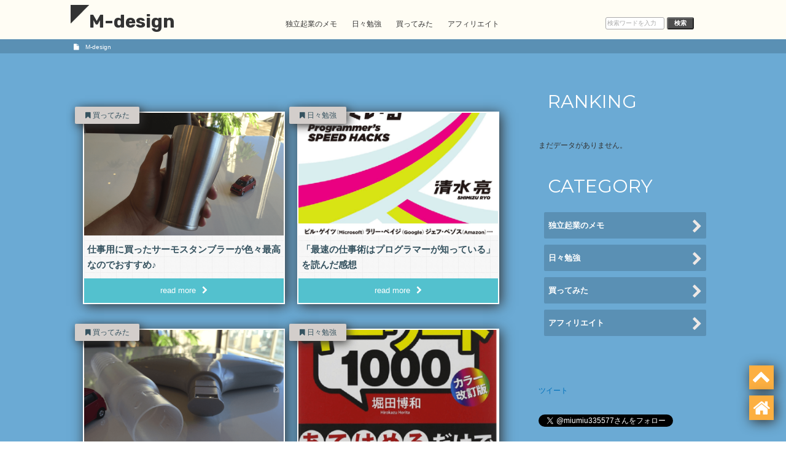

--- FILE ---
content_type: text/html; charset=UTF-8
request_url: https://gurikoman.com/
body_size: 9586
content:
<!DOCTYPE html PUBLIC "-//W3C//DTD XHTML 1.0 Transitional//EN" "https://www.w3.org/TR/xhtml1/DTD/xhtml1-transitional.dtd">
<html xmlns="https://www.w3.org/1999/xhtml" dir="ltr" xml:lang="ja" lang="ja" xmlns:og="https://ogp.me/ns#" xmlns:fb="https://www.facebook.com/2008/fbml" itemscope="itemscope" itemtype="https://schema.org/">
<head>
<meta http-equiv="Content-Type" content="text/html; charset=UTF-8" />
<title>M-design</title>
<meta name="viewport" content="width=device-width, initial-scale=1.0" />
<meta name="keywords" content="" />
<meta name="description" content="" />
<meta http-equiv="Content-Style-Type" content="text/css" />
<meta http-equiv="Content-Script-Type" content="text/javascript" />
<!--[if IE]><meta http-equiv="imagetoolbar" content="no" /><![endif]-->

<link rel="stylesheet" href="https://gurikoman.com/wp-content/themes/keni61_wp_corp_140513/common.css" type="text/css" media="all" />
<link rel="stylesheet" href="https://gurikoman.com/wp-content/themes/keni61_wp_corp_140513/layout.css" type="text/css" media="all" />
<link rel="stylesheet" href="https://gurikoman.com/wp-content/themes/keni61_wp_corp_140513/design.css" type="text/css" media="all" />
<link rel="stylesheet" href="https://gurikoman.com/wp-content/themes/keni61_wp_corp_140513/mobile.css" type="text/css" media="all" />
<link rel="stylesheet" href="https://gurikoman.com/wp-content/themes/keni61_wp_corp_140513/mobile_layout.css" type="text/css" media="all" />
<link rel="stylesheet" href="https://gurikoman.com/wp-content/themes/keni61_wp_corp_140513/advanced.css" type="text/css" media="all" />
<link rel="stylesheet" href="https://gurikoman.com/wp-content/themes/keni61_wp_corp_140513/print.css" type="text/css" media="print" />

<link rel="shortcut icon"  type="image/x-icon" href="https://gurikoman.com/wp-content/themes/keni61_wp_corp_140513/favicon.ico" />
<link rel="apple-touch-icon" href="https://gurikoman.com/wp-content/themes/keni61_wp_corp_140513/images/home-icon.png" />
<link rel="alternate" type="application/atom+xml" title="M-design Atom Feed" href="https://gurikoman.com/feed/atom" />
<link rel="alternate" type="application/rss+xml" title="M-design RSS Feed" href="https://gurikoman.com/feed" />
<link rel="stylesheet" href="https://maxcdn.bootstrapcdn.com/font-awesome/4.4.0/css/font-awesome.min.css">

<script type="text/javascript" src="https://gurikoman.com/wp-content/themes/keni61_wp_corp_140513/js/jquery.js" charset="utf-8"></script>
<script type="text/javascript" src="https://gurikoman.com/wp-content/themes/keni61_wp_corp_140513/js/utility.js" charset="utf-8"></script>

<meta name='robots' content='max-image-preview:large' />

<!-- Google Tag Manager for WordPress by gtm4wp.com -->
<script data-cfasync="false" data-pagespeed-no-defer>
	var gtm4wp_datalayer_name = "dataLayer";
	var dataLayer = dataLayer || [];
</script>
<!-- End Google Tag Manager for WordPress by gtm4wp.com --><link rel='dns-prefetch' href='//s.w.org' />
<link rel='dns-prefetch' href='//i0.wp.com' />
<link rel="alternate" type="application/rss+xml" title="M-design &raquo; フィード" href="https://gurikoman.com/feed" />
<link rel="alternate" type="application/rss+xml" title="M-design &raquo; コメントフィード" href="https://gurikoman.com/comments/feed" />
<script type="text/javascript">
window._wpemojiSettings = {"baseUrl":"https:\/\/s.w.org\/images\/core\/emoji\/14.0.0\/72x72\/","ext":".png","svgUrl":"https:\/\/s.w.org\/images\/core\/emoji\/14.0.0\/svg\/","svgExt":".svg","source":{"concatemoji":"https:\/\/gurikoman.com\/wp-includes\/js\/wp-emoji-release.min.js?ver=6.0.11"}};
/*! This file is auto-generated */
!function(e,a,t){var n,r,o,i=a.createElement("canvas"),p=i.getContext&&i.getContext("2d");function s(e,t){var a=String.fromCharCode,e=(p.clearRect(0,0,i.width,i.height),p.fillText(a.apply(this,e),0,0),i.toDataURL());return p.clearRect(0,0,i.width,i.height),p.fillText(a.apply(this,t),0,0),e===i.toDataURL()}function c(e){var t=a.createElement("script");t.src=e,t.defer=t.type="text/javascript",a.getElementsByTagName("head")[0].appendChild(t)}for(o=Array("flag","emoji"),t.supports={everything:!0,everythingExceptFlag:!0},r=0;r<o.length;r++)t.supports[o[r]]=function(e){if(!p||!p.fillText)return!1;switch(p.textBaseline="top",p.font="600 32px Arial",e){case"flag":return s([127987,65039,8205,9895,65039],[127987,65039,8203,9895,65039])?!1:!s([55356,56826,55356,56819],[55356,56826,8203,55356,56819])&&!s([55356,57332,56128,56423,56128,56418,56128,56421,56128,56430,56128,56423,56128,56447],[55356,57332,8203,56128,56423,8203,56128,56418,8203,56128,56421,8203,56128,56430,8203,56128,56423,8203,56128,56447]);case"emoji":return!s([129777,127995,8205,129778,127999],[129777,127995,8203,129778,127999])}return!1}(o[r]),t.supports.everything=t.supports.everything&&t.supports[o[r]],"flag"!==o[r]&&(t.supports.everythingExceptFlag=t.supports.everythingExceptFlag&&t.supports[o[r]]);t.supports.everythingExceptFlag=t.supports.everythingExceptFlag&&!t.supports.flag,t.DOMReady=!1,t.readyCallback=function(){t.DOMReady=!0},t.supports.everything||(n=function(){t.readyCallback()},a.addEventListener?(a.addEventListener("DOMContentLoaded",n,!1),e.addEventListener("load",n,!1)):(e.attachEvent("onload",n),a.attachEvent("onreadystatechange",function(){"complete"===a.readyState&&t.readyCallback()})),(e=t.source||{}).concatemoji?c(e.concatemoji):e.wpemoji&&e.twemoji&&(c(e.twemoji),c(e.wpemoji)))}(window,document,window._wpemojiSettings);
</script>
<style type="text/css">
img.wp-smiley,
img.emoji {
	display: inline !important;
	border: none !important;
	box-shadow: none !important;
	height: 1em !important;
	width: 1em !important;
	margin: 0 0.07em !important;
	vertical-align: -0.1em !important;
	background: none !important;
	padding: 0 !important;
}
</style>
		<style type="text/css">
	.wp-pagenavi{float:left !important; }
	</style>
  <link rel='stylesheet' id='wp-block-library-css'  href='https://gurikoman.com/wp-includes/css/dist/block-library/style.min.css?ver=6.0.11' type='text/css' media='all' />
<style id='wp-block-library-inline-css' type='text/css'>
.has-text-align-justify{text-align:justify;}
</style>
<link rel='stylesheet' id='mediaelement-css'  href='https://gurikoman.com/wp-includes/js/mediaelement/mediaelementplayer-legacy.min.css?ver=4.2.16' type='text/css' media='all' />
<link rel='stylesheet' id='wp-mediaelement-css'  href='https://gurikoman.com/wp-includes/js/mediaelement/wp-mediaelement.min.css?ver=6.0.11' type='text/css' media='all' />
<style id='global-styles-inline-css' type='text/css'>
body{--wp--preset--color--black: #000000;--wp--preset--color--cyan-bluish-gray: #abb8c3;--wp--preset--color--white: #ffffff;--wp--preset--color--pale-pink: #f78da7;--wp--preset--color--vivid-red: #cf2e2e;--wp--preset--color--luminous-vivid-orange: #ff6900;--wp--preset--color--luminous-vivid-amber: #fcb900;--wp--preset--color--light-green-cyan: #7bdcb5;--wp--preset--color--vivid-green-cyan: #00d084;--wp--preset--color--pale-cyan-blue: #8ed1fc;--wp--preset--color--vivid-cyan-blue: #0693e3;--wp--preset--color--vivid-purple: #9b51e0;--wp--preset--gradient--vivid-cyan-blue-to-vivid-purple: linear-gradient(135deg,rgba(6,147,227,1) 0%,rgb(155,81,224) 100%);--wp--preset--gradient--light-green-cyan-to-vivid-green-cyan: linear-gradient(135deg,rgb(122,220,180) 0%,rgb(0,208,130) 100%);--wp--preset--gradient--luminous-vivid-amber-to-luminous-vivid-orange: linear-gradient(135deg,rgba(252,185,0,1) 0%,rgba(255,105,0,1) 100%);--wp--preset--gradient--luminous-vivid-orange-to-vivid-red: linear-gradient(135deg,rgba(255,105,0,1) 0%,rgb(207,46,46) 100%);--wp--preset--gradient--very-light-gray-to-cyan-bluish-gray: linear-gradient(135deg,rgb(238,238,238) 0%,rgb(169,184,195) 100%);--wp--preset--gradient--cool-to-warm-spectrum: linear-gradient(135deg,rgb(74,234,220) 0%,rgb(151,120,209) 20%,rgb(207,42,186) 40%,rgb(238,44,130) 60%,rgb(251,105,98) 80%,rgb(254,248,76) 100%);--wp--preset--gradient--blush-light-purple: linear-gradient(135deg,rgb(255,206,236) 0%,rgb(152,150,240) 100%);--wp--preset--gradient--blush-bordeaux: linear-gradient(135deg,rgb(254,205,165) 0%,rgb(254,45,45) 50%,rgb(107,0,62) 100%);--wp--preset--gradient--luminous-dusk: linear-gradient(135deg,rgb(255,203,112) 0%,rgb(199,81,192) 50%,rgb(65,88,208) 100%);--wp--preset--gradient--pale-ocean: linear-gradient(135deg,rgb(255,245,203) 0%,rgb(182,227,212) 50%,rgb(51,167,181) 100%);--wp--preset--gradient--electric-grass: linear-gradient(135deg,rgb(202,248,128) 0%,rgb(113,206,126) 100%);--wp--preset--gradient--midnight: linear-gradient(135deg,rgb(2,3,129) 0%,rgb(40,116,252) 100%);--wp--preset--duotone--dark-grayscale: url('#wp-duotone-dark-grayscale');--wp--preset--duotone--grayscale: url('#wp-duotone-grayscale');--wp--preset--duotone--purple-yellow: url('#wp-duotone-purple-yellow');--wp--preset--duotone--blue-red: url('#wp-duotone-blue-red');--wp--preset--duotone--midnight: url('#wp-duotone-midnight');--wp--preset--duotone--magenta-yellow: url('#wp-duotone-magenta-yellow');--wp--preset--duotone--purple-green: url('#wp-duotone-purple-green');--wp--preset--duotone--blue-orange: url('#wp-duotone-blue-orange');--wp--preset--font-size--small: 13px;--wp--preset--font-size--medium: 20px;--wp--preset--font-size--large: 36px;--wp--preset--font-size--x-large: 42px;}.has-black-color{color: var(--wp--preset--color--black) !important;}.has-cyan-bluish-gray-color{color: var(--wp--preset--color--cyan-bluish-gray) !important;}.has-white-color{color: var(--wp--preset--color--white) !important;}.has-pale-pink-color{color: var(--wp--preset--color--pale-pink) !important;}.has-vivid-red-color{color: var(--wp--preset--color--vivid-red) !important;}.has-luminous-vivid-orange-color{color: var(--wp--preset--color--luminous-vivid-orange) !important;}.has-luminous-vivid-amber-color{color: var(--wp--preset--color--luminous-vivid-amber) !important;}.has-light-green-cyan-color{color: var(--wp--preset--color--light-green-cyan) !important;}.has-vivid-green-cyan-color{color: var(--wp--preset--color--vivid-green-cyan) !important;}.has-pale-cyan-blue-color{color: var(--wp--preset--color--pale-cyan-blue) !important;}.has-vivid-cyan-blue-color{color: var(--wp--preset--color--vivid-cyan-blue) !important;}.has-vivid-purple-color{color: var(--wp--preset--color--vivid-purple) !important;}.has-black-background-color{background-color: var(--wp--preset--color--black) !important;}.has-cyan-bluish-gray-background-color{background-color: var(--wp--preset--color--cyan-bluish-gray) !important;}.has-white-background-color{background-color: var(--wp--preset--color--white) !important;}.has-pale-pink-background-color{background-color: var(--wp--preset--color--pale-pink) !important;}.has-vivid-red-background-color{background-color: var(--wp--preset--color--vivid-red) !important;}.has-luminous-vivid-orange-background-color{background-color: var(--wp--preset--color--luminous-vivid-orange) !important;}.has-luminous-vivid-amber-background-color{background-color: var(--wp--preset--color--luminous-vivid-amber) !important;}.has-light-green-cyan-background-color{background-color: var(--wp--preset--color--light-green-cyan) !important;}.has-vivid-green-cyan-background-color{background-color: var(--wp--preset--color--vivid-green-cyan) !important;}.has-pale-cyan-blue-background-color{background-color: var(--wp--preset--color--pale-cyan-blue) !important;}.has-vivid-cyan-blue-background-color{background-color: var(--wp--preset--color--vivid-cyan-blue) !important;}.has-vivid-purple-background-color{background-color: var(--wp--preset--color--vivid-purple) !important;}.has-black-border-color{border-color: var(--wp--preset--color--black) !important;}.has-cyan-bluish-gray-border-color{border-color: var(--wp--preset--color--cyan-bluish-gray) !important;}.has-white-border-color{border-color: var(--wp--preset--color--white) !important;}.has-pale-pink-border-color{border-color: var(--wp--preset--color--pale-pink) !important;}.has-vivid-red-border-color{border-color: var(--wp--preset--color--vivid-red) !important;}.has-luminous-vivid-orange-border-color{border-color: var(--wp--preset--color--luminous-vivid-orange) !important;}.has-luminous-vivid-amber-border-color{border-color: var(--wp--preset--color--luminous-vivid-amber) !important;}.has-light-green-cyan-border-color{border-color: var(--wp--preset--color--light-green-cyan) !important;}.has-vivid-green-cyan-border-color{border-color: var(--wp--preset--color--vivid-green-cyan) !important;}.has-pale-cyan-blue-border-color{border-color: var(--wp--preset--color--pale-cyan-blue) !important;}.has-vivid-cyan-blue-border-color{border-color: var(--wp--preset--color--vivid-cyan-blue) !important;}.has-vivid-purple-border-color{border-color: var(--wp--preset--color--vivid-purple) !important;}.has-vivid-cyan-blue-to-vivid-purple-gradient-background{background: var(--wp--preset--gradient--vivid-cyan-blue-to-vivid-purple) !important;}.has-light-green-cyan-to-vivid-green-cyan-gradient-background{background: var(--wp--preset--gradient--light-green-cyan-to-vivid-green-cyan) !important;}.has-luminous-vivid-amber-to-luminous-vivid-orange-gradient-background{background: var(--wp--preset--gradient--luminous-vivid-amber-to-luminous-vivid-orange) !important;}.has-luminous-vivid-orange-to-vivid-red-gradient-background{background: var(--wp--preset--gradient--luminous-vivid-orange-to-vivid-red) !important;}.has-very-light-gray-to-cyan-bluish-gray-gradient-background{background: var(--wp--preset--gradient--very-light-gray-to-cyan-bluish-gray) !important;}.has-cool-to-warm-spectrum-gradient-background{background: var(--wp--preset--gradient--cool-to-warm-spectrum) !important;}.has-blush-light-purple-gradient-background{background: var(--wp--preset--gradient--blush-light-purple) !important;}.has-blush-bordeaux-gradient-background{background: var(--wp--preset--gradient--blush-bordeaux) !important;}.has-luminous-dusk-gradient-background{background: var(--wp--preset--gradient--luminous-dusk) !important;}.has-pale-ocean-gradient-background{background: var(--wp--preset--gradient--pale-ocean) !important;}.has-electric-grass-gradient-background{background: var(--wp--preset--gradient--electric-grass) !important;}.has-midnight-gradient-background{background: var(--wp--preset--gradient--midnight) !important;}.has-small-font-size{font-size: var(--wp--preset--font-size--small) !important;}.has-medium-font-size{font-size: var(--wp--preset--font-size--medium) !important;}.has-large-font-size{font-size: var(--wp--preset--font-size--large) !important;}.has-x-large-font-size{font-size: var(--wp--preset--font-size--x-large) !important;}
</style>
<link rel='stylesheet' id='toc-screen-css'  href='https://gurikoman.com/wp-content/plugins/table-of-contents-plus/screen.min.css?ver=2106' type='text/css' media='all' />
<link rel='stylesheet' id='wordpress-popular-posts-css-css'  href='https://gurikoman.com/wp-content/plugins/wordpress-popular-posts/assets/css/wpp.css?ver=6.3.2' type='text/css' media='all' />
<link rel='stylesheet' id='dry_awp_theme_style-css'  href='https://gurikoman.com/wp-content/plugins/advanced-wp-columns/assets/css/awp-columns.css?ver=6.0.11' type='text/css' media='all' />
<style id='dry_awp_theme_style-inline-css' type='text/css'>
@media screen and (max-width: 1024px) {	.csColumn {		clear: both !important;		float: none !important;		text-align: center !important;		margin-left:  10% !important;		margin-right: 10% !important;		width: 80% !important;	}	.csColumnGap {		display: none !important;	}}
</style>
<link rel='stylesheet' id='jetpack_css-css'  href='https://gurikoman.com/wp-content/plugins/jetpack/css/jetpack.css?ver=11.3.4' type='text/css' media='all' />
<link rel='stylesheet' id='wp-pagenavi-style-css'  href='https://gurikoman.com/wp-content/plugins/wp-pagenavi-style/css/white_blue.css?ver=1.0' type='text/css' media='all' />
<script type='text/javascript' src='https://gurikoman.com/wp-includes/js/jquery/jquery.min.js?ver=3.6.0' id='jquery-core-js'></script>
<script type='text/javascript' src='https://gurikoman.com/wp-includes/js/jquery/jquery-migrate.min.js?ver=3.3.2' id='jquery-migrate-js'></script>
<script type='application/json' id='wpp-json'>
{"sampling_active":1,"sampling_rate":100,"ajax_url":"https:\/\/gurikoman.com\/wp-json\/wordpress-popular-posts\/v1\/popular-posts","api_url":"https:\/\/gurikoman.com\/wp-json\/wordpress-popular-posts","ID":0,"token":"b0ed857f28","lang":0,"debug":0}
</script>
<script type='text/javascript' src='https://gurikoman.com/wp-content/plugins/wordpress-popular-posts/assets/js/wpp.min.js?ver=6.3.2' id='wpp-js-js'></script>
<link rel="https://api.w.org/" href="https://gurikoman.com/wp-json/" /><link rel="EditURI" type="application/rsd+xml" title="RSD" href="https://gurikoman.com/xmlrpc.php?rsd" />
<link rel="wlwmanifest" type="application/wlwmanifest+xml" href="https://gurikoman.com/wp-includes/wlwmanifest.xml" /> 
<meta name="generator" content="WordPress 6.0.11" />
<style type="text/css">div#toc_container {width: 90%;}</style><script type="text/javascript">
	window._wp_rp_static_base_url = 'https://wprp.zemanta.com/static/';
	window._wp_rp_wp_ajax_url = "https://gurikoman.com/wp-admin/admin-ajax.php";
	window._wp_rp_plugin_version = '3.6.4';
	window._wp_rp_post_id = '4039';
	window._wp_rp_num_rel_posts = '40';
	window._wp_rp_thumbnails = true;
	window._wp_rp_post_title = '%E4%BB%95%E4%BA%8B%E7%94%A8%E3%81%AB%E8%B2%B7%E3%81%A3%E3%81%9F%E3%82%B5%E3%83%BC%E3%83%A2%E3%82%B9%E3%82%BF%E3%83%B3%E3%83%96%E3%83%A9%E3%83%BC%E3%81%8C%E8%89%B2%E3%80%85%E6%9C%80%E9%AB%98%E3%81%AA%E3%81%AE%E3%81%A7%E3%81%8A%E3%81%99%E3%81%99%E3%82%81%E2%99%AA';
	window._wp_rp_post_tags = ['%E8%B2%B7%E3%81%A3%E3%81%A6%E3%81%BF%E3%81%9F', 'titl', 'mac'];
	window._wp_rp_promoted_content = true;
</script>
<link rel="stylesheet" href="https://gurikoman.com/wp-content/plugins/wordpress-23-related-posts-plugin/static/themes/modern.css?version=3.6.4" />
	<style type="text/css">
	 .wp-pagenavi
	{
		font-size:12px !important;
	}
	</style>
	
<!-- Google Tag Manager for WordPress by gtm4wp.com -->
<!-- GTM Container placement set to manual -->
<script data-cfasync="false" data-pagespeed-no-defer>
	var dataLayer_content = {"pagePostType":"frontpage"};
	dataLayer.push( dataLayer_content );
</script>
<script data-cfasync="false">
(function(w,d,s,l,i){w[l]=w[l]||[];w[l].push({'gtm.start':
new Date().getTime(),event:'gtm.js'});var f=d.getElementsByTagName(s)[0],
j=d.createElement(s),dl=l!='dataLayer'?'&l='+l:'';j.async=true;j.src=
'//www.googletagmanager.com/gtm.'+'js?id='+i+dl;f.parentNode.insertBefore(j,f);
})(window,document,'script','dataLayer','GTM-NKTRXD');
</script>
<!-- End Google Tag Manager -->
<!-- End Google Tag Manager for WordPress by gtm4wp.com -->            <style id="wpp-loading-animation-styles">@-webkit-keyframes bgslide{from{background-position-x:0}to{background-position-x:-200%}}@keyframes bgslide{from{background-position-x:0}to{background-position-x:-200%}}.wpp-widget-placeholder,.wpp-widget-block-placeholder,.wpp-shortcode-placeholder{margin:0 auto;width:60px;height:3px;background:#dd3737;background:linear-gradient(90deg,#dd3737 0%,#571313 10%,#dd3737 100%);background-size:200% auto;border-radius:3px;-webkit-animation:bgslide 1s infinite linear;animation:bgslide 1s infinite linear}</style>
            

</head>

<body class="home blog col2">


<!-- GTM Container placement set to manual -->
<!-- Google Tag Manager (noscript) -->
				<noscript><iframe src="https://www.googletagmanager.com/ns.html?id=GTM-NKTRXD" height="0" width="0" style="display:none;visibility:hidden" aria-hidden="true"></iframe></noscript>
<!-- End Google Tag Manager (noscript) -->
<div id="fb-root"></div>
<div id="container">




<!--/PC用コンテンツ-->
<!--▼ヘッダー-->
<div id="header">

 <div id="header-in">

  <!--▼ヘッダー左のボックス-->
  <div id="header-left">
   <p class="header-logo"><a href="https://gurikoman.com"><img class="alignnone size-full wp-image-4013" src="https://gurikoman.com/wp-content/uploads/2016/01/logo-gurilog1.png" alt="logo-gurilog" width="30" height="30" />M-design</a></p>
  </div>  <!--header-left-->

  <!--▼ヘッダー真ん中のボックス-->
  <div id="header-center">
       <div id="global-nav">
     <dl id="global-nav-in">
      <dt class="btn-gnav">メニュー</dt>
       <dd class="menu-wrap">
        <ul id="menu" class="menu">
         <li id="menu-item-4006" class="first menu-item menu-item-type-taxonomy menu-item-object-category menu-item-has-children menu-item-4006"><a href="https://gurikoman.com/category/%e3%83%96%e3%83%ad%e3%82%b0/%e7%8b%ac%e7%ab%8b%e8%b5%b7%e6%a5%ad%e3%81%ae%e3%83%a1%e3%83%a2">独立起業のメモ</a><ul class="sub-menu">	<li id="menu-item-4011" class="menu-item menu-item-type-taxonomy menu-item-object-category menu-item-4011"><a href="https://gurikoman.com/category/%e3%83%96%e3%83%ad%e3%82%b0/%e7%8b%ac%e7%ab%8b%e8%b5%b7%e6%a5%ad%e3%81%ae%e3%83%a1%e3%83%a2/%e3%83%95%e3%83%aa%e3%83%bc%e3%83%a9%e3%83%b3%e3%82%b9%e3%81%ae%e7%a2%ba%e5%ae%9a%e7%94%b3%e5%91%8a">フリーランスの確定申告</a></li>
<li id="menu-item-4012" class="menu-item menu-item-type-taxonomy menu-item-object-category menu-item-4012"><a href="https://gurikoman.com/category/%e3%83%96%e3%83%ad%e3%82%b0/%e7%8b%ac%e7%ab%8b%e8%b5%b7%e6%a5%ad%e3%81%ae%e3%83%a1%e3%83%a2/%e7%8b%ac%e7%ab%8b%e8%b5%b7%e6%a5%ad">独立/起業</a></li>
</ul></li>
<li id="menu-item-4005" class="menu-item menu-item-type-taxonomy menu-item-object-category menu-item-4005"><a href="https://gurikoman.com/category/%e3%83%96%e3%83%ad%e3%82%b0/%e6%97%a5%e3%80%85%e5%8b%89%e5%bc%b7">日々勉強</a></li>
<li id="menu-item-4007" class="menu-item menu-item-type-taxonomy menu-item-object-category menu-item-4007"><a href="https://gurikoman.com/category/%e3%83%96%e3%83%ad%e3%82%b0/%e8%b2%b7%e3%81%a3%e3%81%a6%e3%81%bf%e3%81%9f">買ってみた</a></li>
<li id="menu-item-4004" class="menu-item menu-item-type-taxonomy menu-item-object-category menu-item-has-children menu-item-4004"><a href="https://gurikoman.com/category/%e3%83%96%e3%83%ad%e3%82%b0/%e3%82%a2%e3%83%95%e3%82%a3%e3%83%aa%e3%82%a8%e3%82%a4%e3%83%88">アフィリエイト</a><ul class="sub-menu">	<li id="menu-item-4009" class="menu-item menu-item-type-taxonomy menu-item-object-category menu-item-4009"><a href="https://gurikoman.com/category/%e3%83%96%e3%83%ad%e3%82%b0/%e3%82%a2%e3%83%95%e3%82%a3%e3%83%aa%e3%82%a8%e3%82%a4%e3%83%88/wordpress">WordPress</a></li>
<li id="menu-item-4010" class="menu-item menu-item-type-taxonomy menu-item-object-category menu-item-4010"><a href="https://gurikoman.com/category/%e3%83%96%e3%83%ad%e3%82%b0/%e3%82%a2%e3%83%95%e3%82%a3%e3%83%aa%e3%82%a8%e3%82%a4%e3%83%88/%e3%83%88%e3%83%ac%e3%83%b3%e3%83%89%e3%82%a2%e3%83%95%e3%82%a3%e3%83%aa">トレンドアフィリ</a></li>
<li id="menu-item-4008" class="menu-item menu-item-type-taxonomy menu-item-object-category menu-item-4008"><a href="https://gurikoman.com/category/%e3%83%96%e3%83%ad%e3%82%b0/%e3%82%a2%e3%83%95%e3%82%a3%e3%83%aa%e3%82%a8%e3%82%a4%e3%83%88/web%e8%a7%a3%e6%9e%90">Web解析</a></li>
</ul></li>
        </ul>
       </dd>
      </dl>
     </div>   <!--global-nav-->
      </div>   <!--header-center-->

  <!--▼ヘッダー右のボックス-->
  <div id="header-right">
   <form role="search" method="get" id="searchform" action="https://gurikoman.com/">
	<dl class="search-box">
		<dt><input type="text" class="search" value="" name="s" id="s" /></dt>
		<dd><input type="submit" id="searchsubmit" value="検索" /></dd>
	</dl>
</form>  </div>    <!--header-right-->

 </div>   <!--header-in-->

 <div id="header-in2">
  <div id="header-down"><h1><i class="fa fa-file"></i>M-design</h1></div>
 </div>
  
 <div id="header-in3">
  <div id="header-down"></div>
 </div>

</div>   <!--header-in-->


<!--▲ヘッダー-->



<!--メインイメージ-->
<div id="main-image">
<div id="main-image-in">

<div class="catch-copy">
<p></p>
</div>
</div>
</div>
<!--/メインイメージ-->


<!--main-->
<div id="main">
<!--main-in-->
<div id="main-in">


<!--▽メイン＆サブ-->
<div id="main-and-sub">

<!--▽メインコンテンツ-->
<div id="main-contents">

<div class="contents">

</div>




<div class="post">
 <div class="article">
  <div class="index-haba">
   <div class="haba">
     <div class="post-cat-index"><i class="fa fa-bookmark"></i><a href="https://gurikoman.com/category/%e3%83%96%e3%83%ad%e3%82%b0/%e8%b2%b7%e3%81%a3%e3%81%a6%e3%81%bf%e3%81%9f" rel="category tag">買ってみた</a></div>
     <a href="https://gurikoman.com/%e3%82%b5%e3%83%bc%e3%83%a2%e3%82%b9%e3%82%bf%e3%83%b3%e3%83%96%e3%83%a9%e3%83%bc%e3%83%ac%e3%83%93%e3%83%a5%e3%83%bc-4039">
     <img width="325" height="200" src="https://i0.wp.com/gurikoman.com/wp-content/uploads/2016/01/21.png?resize=325%2C200&amp;ssl=1" class="attachment-post-thumbnail size-post-thumbnail wp-post-image" alt="" srcset="https://i0.wp.com/gurikoman.com/wp-content/uploads/2016/01/21.png?resize=325%2C200&amp;ssl=1 325w, https://i0.wp.com/gurikoman.com/wp-content/uploads/2016/01/21.png?zoom=2&amp;resize=325%2C200&amp;ssl=1 650w, https://i0.wp.com/gurikoman.com/wp-content/uploads/2016/01/21.png?zoom=3&amp;resize=325%2C200&amp;ssl=1 975w" sizes="(max-width: 325px) 100vw, 325px" />     <h2>仕事用に買ったサーモスタンブラーが色々最高なのでおすすめ♪</h2>
     <div class="link-next2">read more<i class="fa fa-chevron-right"></i></div></a>
   </div> <!--haba-->
  </div> <!--/index-haba-->
 </div> <!--/article-->
</div> <!--/post-->



<div class="post">
 <div class="article">
  <div class="index-haba">
   <div class="haba">
     <div class="post-cat-index"><i class="fa fa-bookmark"></i><a href="https://gurikoman.com/category/%e3%83%96%e3%83%ad%e3%82%b0/%e6%97%a5%e3%80%85%e5%8b%89%e5%bc%b7" rel="category tag">日々勉強</a></div>
     <a href="https://gurikoman.com/%e6%9c%80%e9%80%9f%e3%81%ae%e4%bb%95%e4%ba%8b%e8%a1%93%e3%81%af%e3%83%97%e3%83%ad%e3%82%b0%e3%83%a9%e3%83%9e%e3%83%bc%e3%81%8c%e7%9f%a5%e3%81%a3%e3%81%a6%e3%81%84%e3%82%8b-%e6%84%9f%e6%83%b3-4049">
     <img width="325" height="200" src="https://i0.wp.com/gurikoman.com/wp-content/uploads/2016/01/9.png?resize=325%2C200&amp;ssl=1" class="attachment-post-thumbnail size-post-thumbnail wp-post-image" alt="" loading="lazy" />     <h2>「最速の仕事術はプログラマーが知っている」を読んだ感想</h2>
     <div class="link-next2">read more<i class="fa fa-chevron-right"></i></div></a>
   </div> <!--haba-->
  </div> <!--/index-haba-->
 </div> <!--/article-->
</div> <!--/post-->



<div class="post">
 <div class="article">
  <div class="index-haba">
   <div class="haba">
     <div class="post-cat-index"><i class="fa fa-bookmark"></i><a href="https://gurikoman.com/category/%e3%83%96%e3%83%ad%e3%82%b0/%e8%b2%b7%e3%81%a3%e3%81%a6%e3%81%bf%e3%81%9f" rel="category tag">買ってみた</a></div>
     <a href="https://gurikoman.com/%e3%83%9e%e3%83%b3%e3%82%b7%e3%83%a7%e3%83%b3%e7%b5%90%e9%9c%b2%e5%af%be%e7%ad%96-4037">
     <img width="325" height="200" src="https://i0.wp.com/gurikoman.com/wp-content/uploads/2016/01/3.png?resize=325%2C200&amp;ssl=1" class="attachment-post-thumbnail size-post-thumbnail wp-post-image" alt="" loading="lazy" srcset="https://i0.wp.com/gurikoman.com/wp-content/uploads/2016/01/3.png?resize=325%2C200&amp;ssl=1 325w, https://i0.wp.com/gurikoman.com/wp-content/uploads/2016/01/3.png?zoom=2&amp;resize=325%2C200&amp;ssl=1 650w, https://i0.wp.com/gurikoman.com/wp-content/uploads/2016/01/3.png?zoom=3&amp;resize=325%2C200&amp;ssl=1 975w" sizes="(max-width: 325px) 100vw, 325px" />     <h2>自宅マンションの窓の結露対策用に1番人気のワイパーを買う</h2>
     <div class="link-next2">read more<i class="fa fa-chevron-right"></i></div></a>
   </div> <!--haba-->
  </div> <!--/index-haba-->
 </div> <!--/article-->
</div> <!--/post-->



<div class="post">
 <div class="article">
  <div class="index-haba">
   <div class="haba">
     <div class="post-cat-index"><i class="fa fa-bookmark"></i><a href="https://gurikoman.com/category/%e3%83%96%e3%83%ad%e3%82%b0/%e6%97%a5%e3%80%85%e5%8b%89%e5%bc%b7" rel="category tag">日々勉強</a></div>
     <a href="https://gurikoman.com/%e3%83%90%e3%82%ab%e5%a3%b2%e3%82%8c%e3%82%ad%e3%83%bc%e3%83%af%e3%83%bc%e3%83%891000-%e6%84%9f%e6%83%b3-4048">
     <img width="325" height="200" src="https://i0.wp.com/gurikoman.com/wp-content/uploads/2016/01/8-11.png?resize=325%2C200&amp;ssl=1" class="attachment-post-thumbnail size-post-thumbnail wp-post-image" alt="" loading="lazy" />     <h2>「バカ売れキーワード1000」を読んだ感想・学んだ事メモ</h2>
     <div class="link-next2">read more<i class="fa fa-chevron-right"></i></div></a>
   </div> <!--haba-->
  </div> <!--/index-haba-->
 </div> <!--/article-->
</div> <!--/post-->



<div class="post">
 <div class="article">
  <div class="index-haba">
   <div class="haba">
     <div class="post-cat-index"><i class="fa fa-bookmark"></i><a href="https://gurikoman.com/category/%e3%83%96%e3%83%ad%e3%82%b0/%e8%b2%b7%e3%81%a3%e3%81%a6%e3%81%bf%e3%81%9f" rel="category tag">買ってみた</a></div>
     <a href="https://gurikoman.com/%e3%82%b5%e3%83%a9%e3%82%a6%e3%83%b3%e3%83%89%e3%83%98%e3%83%83%e3%83%89%e3%83%95%e3%82%a9%e3%83%b3ps4-4036">
     <img width="325" height="200" src="https://i0.wp.com/gurikoman.com/wp-content/uploads/2016/01/111.png?resize=325%2C200&amp;ssl=1" class="attachment-post-thumbnail size-post-thumbnail wp-post-image" alt="" loading="lazy" srcset="https://i0.wp.com/gurikoman.com/wp-content/uploads/2016/01/111.png?resize=325%2C200&amp;ssl=1 325w, https://i0.wp.com/gurikoman.com/wp-content/uploads/2016/01/111.png?zoom=2&amp;resize=325%2C200&amp;ssl=1 650w, https://i0.wp.com/gurikoman.com/wp-content/uploads/2016/01/111.png?zoom=3&amp;resize=325%2C200&amp;ssl=1 975w" sizes="(max-width: 325px) 100vw, 325px" />     <h2>PS4のゲーム用に9.1chサラウンドヘッドフォンを購入！</h2>
     <div class="link-next2">read more<i class="fa fa-chevron-right"></i></div></a>
   </div> <!--haba-->
  </div> <!--/index-haba-->
 </div> <!--/article-->
</div> <!--/post-->



<div class="post">
 <div class="article">
  <div class="index-haba">
   <div class="haba">
     <div class="post-cat-index"><i class="fa fa-bookmark"></i><a href="https://gurikoman.com/category/%e3%83%96%e3%83%ad%e3%82%b0/%e6%97%a5%e3%80%85%e5%8b%89%e5%bc%b7" rel="category tag">日々勉強</a></div>
     <a href="https://gurikoman.com/html5css3%e3%83%87%e3%82%b6%e3%82%a4%e3%83%b3%e3%83%96%e3%83%83%e3%82%af-%e6%84%9f%e6%83%b3-4046">
     <img width="325" height="200" src="https://i0.wp.com/gurikoman.com/wp-content/uploads/2016/01/67.png?resize=325%2C200&amp;ssl=1" class="attachment-post-thumbnail size-post-thumbnail wp-post-image" alt="" loading="lazy" />     <h2>「HTML5&#038;CSS3デザインブック」を読んだ感想・学んだ事メモ</h2>
     <div class="link-next2">read more<i class="fa fa-chevron-right"></i></div></a>
   </div> <!--haba-->
  </div> <!--/index-haba-->
 </div> <!--/article-->
</div> <!--/post-->



<div class="post">
 <div class="article">
  <div class="index-haba">
   <div class="haba">
     <div class="post-cat-index"><i class="fa fa-bookmark"></i><a href="https://gurikoman.com/category/%e3%83%96%e3%83%ad%e3%82%b0/%e8%b2%b7%e3%81%a3%e3%81%a6%e3%81%bf%e3%81%9f" rel="category tag">買ってみた</a></div>
     <a href="https://gurikoman.com/%e9%ab%98%e7%b4%9a%e7%88%aa%e5%88%87%e3%82%8a%e3%83%ac%e3%83%93%e3%83%a5%e3%83%bc-4035">
     <img width="325" height="200" src="https://i0.wp.com/gurikoman.com/wp-content/uploads/2016/01/110.png?resize=325%2C200&amp;ssl=1" class="attachment-post-thumbnail size-post-thumbnail wp-post-image" alt="" loading="lazy" srcset="https://i0.wp.com/gurikoman.com/wp-content/uploads/2016/01/110.png?resize=325%2C200&amp;ssl=1 325w, https://i0.wp.com/gurikoman.com/wp-content/uploads/2016/01/110.png?zoom=2&amp;resize=325%2C200&amp;ssl=1 650w, https://i0.wp.com/gurikoman.com/wp-content/uploads/2016/01/110.png?zoom=3&amp;resize=325%2C200&amp;ssl=1 975w" sizes="(max-width: 325px) 100vw, 325px" />     <h2>刃物の町「関」の高級爪切りを購入！サクサク切れて怖い</h2>
     <div class="link-next2">read more<i class="fa fa-chevron-right"></i></div></a>
   </div> <!--haba-->
  </div> <!--/index-haba-->
 </div> <!--/article-->
</div> <!--/post-->



<div class="post">
 <div class="article">
  <div class="index-haba">
   <div class="haba">
     <div class="post-cat-index"><i class="fa fa-bookmark"></i><a href="https://gurikoman.com/category/%e3%83%96%e3%83%ad%e3%82%b0/%e6%97%a5%e3%80%85%e5%8b%89%e5%bc%b7" rel="category tag">日々勉強</a></div>
     <a href="https://gurikoman.com/%e8%8d%92%e6%9c%a8%e9%a3%9b%e5%91%82%e5%bd%a6%e3%81%ae%e6%bc%ab%e7%94%bb%e8%a1%93-%e6%84%9f%e6%83%b3-4045">
     <img width="325" height="200" src="https://i0.wp.com/gurikoman.com/wp-content/uploads/2016/01/59.png?resize=325%2C200&amp;ssl=1" class="attachment-post-thumbnail size-post-thumbnail wp-post-image" alt="" loading="lazy" />     <h2>「荒木飛呂彦の漫画術」を読んだ感想・学んだ事メモ</h2>
     <div class="link-next2">read more<i class="fa fa-chevron-right"></i></div></a>
   </div> <!--haba-->
  </div> <!--/index-haba-->
 </div> <!--/article-->
</div> <!--/post-->



<div class="post">
 <div class="article">
  <div class="index-haba">
   <div class="haba">
     <div class="post-cat-index"><i class="fa fa-bookmark"></i><a href="https://gurikoman.com/category/%e3%83%96%e3%83%ad%e3%82%b0/%e8%b2%b7%e3%81%a3%e3%81%a6%e3%81%bf%e3%81%9f" rel="category tag">買ってみた</a></div>
     <a href="https://gurikoman.com/%e9%bc%bb%e6%af%9b%e3%82%ab%e3%83%83%e3%82%bf%e3%83%bc%e3%83%ac%e3%83%93%e3%83%a5%e3%83%bc-4033">
     <img width="325" height="200" src="https://i0.wp.com/gurikoman.com/wp-content/uploads/2016/01/19.png?resize=325%2C200&amp;ssl=1" class="attachment-post-thumbnail size-post-thumbnail wp-post-image" alt="" loading="lazy" srcset="https://i0.wp.com/gurikoman.com/wp-content/uploads/2016/01/19.png?resize=325%2C200&amp;ssl=1 325w, https://i0.wp.com/gurikoman.com/wp-content/uploads/2016/01/19.png?zoom=2&amp;resize=325%2C200&amp;ssl=1 650w, https://i0.wp.com/gurikoman.com/wp-content/uploads/2016/01/19.png?zoom=3&amp;resize=325%2C200&amp;ssl=1 975w" sizes="(max-width: 325px) 100vw, 325px" />     <h2>人気のパナソニック鼻毛カッターを買ってみた</h2>
     <div class="link-next2">read more<i class="fa fa-chevron-right"></i></div></a>
   </div> <!--haba-->
  </div> <!--/index-haba-->
 </div> <!--/article-->
</div> <!--/post-->



<div class="post">
 <div class="article">
  <div class="index-haba">
   <div class="haba">
     <div class="post-cat-index"><i class="fa fa-bookmark"></i><a href="https://gurikoman.com/category/%e3%83%96%e3%83%ad%e3%82%b0/%e8%b2%b7%e3%81%a3%e3%81%a6%e3%81%bf%e3%81%9f" rel="category tag">買ってみた</a></div>
     <a href="https://gurikoman.com/%e3%81%8a%e3%81%99%e3%81%99%e3%82%81%e3%82%b3%e3%83%bc%e3%83%89%e3%83%ac%e3%82%b9%e6%8e%83%e9%99%a4%e6%a9%9f-4030">
     <img width="325" height="200" src="https://i0.wp.com/gurikoman.com/wp-content/uploads/2016/01/18.png?resize=325%2C200&amp;ssl=1" class="attachment-post-thumbnail size-post-thumbnail wp-post-image" alt="" loading="lazy" srcset="https://i0.wp.com/gurikoman.com/wp-content/uploads/2016/01/18.png?resize=325%2C200&amp;ssl=1 325w, https://i0.wp.com/gurikoman.com/wp-content/uploads/2016/01/18.png?zoom=2&amp;resize=325%2C200&amp;ssl=1 650w, https://i0.wp.com/gurikoman.com/wp-content/uploads/2016/01/18.png?zoom=3&amp;resize=325%2C200&amp;ssl=1 975w" sizes="(max-width: 325px) 100vw, 325px" />     <h2>一週間比較してみて選んだコードレス掃除機の吸引力に満足♪</h2>
     <div class="link-next2">read more<i class="fa fa-chevron-right"></i></div></a>
   </div> <!--haba-->
  </div> <!--/index-haba-->
 </div> <!--/article-->
</div> <!--/post-->


<div class="cont-menu-wp"><div class='wp-pagenavi' role='navigation'>
<span aria-current='page' class='current'>1</span><a class="page larger" title="ページ 2" href="https://gurikoman.com/page/2">2</a><a class="page larger" title="ページ 3" href="https://gurikoman.com/page/3">3</a><span class='extend'>...</span><a class="nextpostslink" rel="next" aria-label="次のページ" href="https://gurikoman.com/page/2">NEXT ></a><a class="last" aria-label="Last Page" href="https://gurikoman.com/page/9">Last »</a>
</div></div>
</div>
</div>
<!--△メインコンテンツ-->


<!--▽サブコンテンツ-->
	<dl id="sub-contents" class="sub-column">
	<dt class="sub-contents-btn">サブコンテンツ</dt>
	<dd id="sub-contents-in">
</dd>
</dl>
<!--△サブコンテンツ-->



<!--△メイン＆サブ-->



<!--▼サイドバー-->
	<dl id="sidebar" class="sub-column">
	<dt class="sidebar-btn">サイドバー</dt>
	<dd id="sidebar-in">
<div class="contents widget-conts widget_execphp"><h3>RANKING</h3>			<div class="execphpwidget"></div>
		</div><div class="contents widget-conts widget_block"><div class="widget popular-posts"><p class="wpp-no-data">まだデータがありません。</p></div></div><div class="contents widget-conts widget_text">			<div class="textwidget"><h3>CATEGORY</h3>
 <nav class="gro">
  <ul >
<li><a  href="http://gurikoman.com/category/%E7%8B%AC%E7%AB%8B%E8%B5%B7%E6%A5%AD%E3%81%AE%E3%83%A1%E3%83%A2">独立起業のメモ<div class="gro-i-migi"><i class="fa fa-chevron-right"></i></div></a></li>
<li><a  href="http://gurikoman.com/category/%E6%97%A5%E3%80%85%E5%8B%89%E5%BC%B7">日々勉強<div class="gro-i-migi"><i class="fa fa-chevron-right"></i></div></a></li>
<li><a  href="http://gurikoman.com/category/%E8%B2%B7%E3%81%A3%E3%81%A6%E3%81%BF%E3%81%9F">買ってみた <div class="gro-i-migi"><i class="fa fa-chevron-right"></i></div></a></li>
<li><a  href="http://gurikoman.com/category/%E3%82%A2%E3%83%95%E3%82%A3%E3%83%AA%E3%82%A8%E3%82%A4%E3%83%88">アフィリエイト <div class="gro-i-migi"><i class="fa fa-chevron-right"></i></div></a></li>
  </ul>
 </nav></div>
		</div><div class="contents widget-conts widget_twitter_timeline"><a class="twitter-timeline" data-height="300" data-theme="light" data-border-color="#e8e8e8" data-lang="JA" data-partner="jetpack" data-widget-id="720433809636741121" href="https://twitter.com/720433809636741121">ツイート</a></div><div class="contents widget-conts widget_text">			<div class="textwidget"><a href="https://twitter.com/miumiu335577" class="twitter-follow-button" data-show-count="false" data-lang="ja">@miumiu335577さんをフォロー</a>
<script>!function(d,s,id){var js,fjs=d.getElementsByTagName(s)[0],p=/^http:/.test(d.location)?'http':'https';if(!d.getElementById(id)){js=d.createElement(s);js.id=id;js.src=p+'://platform.twitter.com/widgets.js';fjs.parentNode.insertBefore(js,fjs);}}(document, 'script', 'twitter-wjs');</script></div>
		</div></dd>
</dl>
<!--▲サイドバー-->

</div>
<!--/main-in-->

</div>
<!--/main-->



<!--▼トップメニュー-->
<!--▲トップメニュー-->

<!--コピーライト-->
<div class="copyright">

<div class="copyright1">
<a href="https://gurikoman.com/privacy-policy-2">privacy policy</a>
<a href="https://gurikoman.com/%E9%81%8B%E5%96%B6%E8%80%85%E6%83%85%E5%A0%B1">運営者情報</a>
</div>

<div class="copyright2">
<p><small>Copyright (C) 2026 M-design <span>All Rights Reserved.</span></small></p>
</div>

</div>
<!--/コピーライト-->


</div>
<!--▼ページの先頭へ戻る-->
<p class="page-top"><a href="#container"><i class="fa fa-chevron-up"></i></a></p>
<p class="page-toph"><a href="https://gurikoman.com/"><i class="fa fa-home"></i></a></p>
<!--▲ページの先頭へ戻る-->

<script type="text/javascript" src="https://gurikoman.com/wp-content/themes/keni61_wp_corp_140513/js/socialButton.js" charset="utf-8"></script>


<script type='text/javascript' src='https://gurikoman.com/wp-content/plugins/jetpack/_inc/build/photon/photon.min.js?ver=20191001' id='jetpack-photon-js'></script>
<script type='text/javascript' src='https://gurikoman.com/wp-content/plugins/table-of-contents-plus/front.min.js?ver=2106' id='toc-front-js'></script>
<script type='text/javascript' src='https://gurikoman.com/wp-content/plugins/duracelltomi-google-tag-manager/js/gtm4wp-form-move-tracker.js?ver=1.16.1' id='gtm4wp-form-move-tracker-js'></script>
<script type='text/javascript' src='https://gurikoman.com/wp-content/plugins/jetpack/_inc/build/twitter-timeline.min.js?ver=4.0.0' id='jetpack-twitter-timeline-js'></script>


</body>
</html>
<!--
Performance optimized by W3 Total Cache. Learn more: https://www.boldgrid.com/w3-total-cache/

Page Caching using disk: enhanced (SSL caching disabled) 
Database Caching 1/92 queries in 0.101 seconds using disk (リクエスト全体 modification query)

Served from: gurikoman.com @ 2026-01-21 01:00:41 by W3 Total Cache
-->

--- FILE ---
content_type: text/css
request_url: https://gurikoman.com/wp-content/themes/keni61_wp_corp_140513/design.css
body_size: 10027
content:
@charset "UTF-8";
@import url(https://fonts.googleapis.com/css?family=Righteous);
@import url(https://fonts.googleapis.com/css?family=Montserrat);
@import url('https://fonts.googleapis.com/css?family=Rubik:700|Russo+One');


/*--------------------------------------------------------
1、サイト全体の背景設定
------------------------------------------------------*/

#container{ background-color: #6BAAD4;
	overflow-x:hidden;
}


/*--------------------------------------------------------
2、サイト全体の共通設定
-------------------------------------------------------*/

body{ color: #333; }

/*●リンク文字*/
a{ text-decoration: none; }

a:link,
a:visited{ color: #0071BC;
-webkit-transition: all .5s;
	transition: all .5s; }
a:hover,
a:active{ color: #FCAF41; }


/*--------------------------------------------------------
3、エリアの設定
--------------------------------------------------------*/

#container{
	position: relative;
}


/*--------------------------------------------------------
トップ
--------------------------------------------------------*/

#top{
	position: absolute;
	top: 0;
	background-color: #ffffff;
	font-size: 1.2em;
}

#top-in{
	position: relative;
	padding: 5px 0;
}

#top-menu{ text-align: right; }

#top-menu li{
	display: inline;
	margin-left: 1em;
	list-style: none;
}

#top-menu li a{
	padding-left: 12px;
	background: url(./images/icon/icon-arrow01.png) left center no-repeat;
}


/*--------------------------------------------------------
ヘッダー
--------------------------------------------------------*/

#header{
	background-color: #FFFDF4; /*青*/
}

#header-in{ padding: 5px 0 ; }


/*●ヘッダー左のボックス （タイトルとロゴ）*/
#header #header-left{
	float: left;
	width: 26%;
	/*background-color: #999999;グレー*/
}

#header .header-logo{
	margin-bottom: o;
	padding-top:3px;
	font-size: 30px;
	font-family: 'Rubik', sans-serif;
	/*background-color: #999fff;紫*/	
}

.header-logo i{
margin-right:5px;
}

.header-logo a{ text-decoration: none; }

.header-logo a:link,
.header-logo a:visited{ color: #333; 
-webkit-transition: all .6s;
	transition: all .6s;
}

.header-logo a:hover,
.header-logo a:active{ color: #FCAF41; }

.header-logo img{
	margin-bottom:20px !important;
}


/*●ヘッダー真ん中のボックス （グローバル）*/

#header-in #header-center{
	margin-top:25px;
	float: left;
	width: 56%;
	/*background-color: #eee0f9;薄紅色*/
}

#header-in #header-center ul{
margin-left:60px;	
}



/*●ヘッダー右のボックス （検索窓）*/

#header-in #header-right{
	float: left;
	width: 18%;
	margin-top:5px;
	height:100%;
	color: #333;
	padding-top:18px;
}



/*●ヘッダー下のボックス （h1設定）*/

#header-in2 #header-down i{

margin-right:10px;	
}

#header h1 {
	margin-bottom: 0em;
	padding-left: 0.5em;
	font-size: 1em;
	color:#fff;
}

/*h1タグ下の黒色背景*/
#header-in3 #header-down{
	display:block;
	height:23px;
	margin-top:-20px;
	background-color: #5A90B4;/*濃い目青*/
}


/*--------------------------------------------------------
グローバルナビ
--------------------------------------------------------*/

#global-nav{
	
} /*メニュー下のラインの設定*/

#global-nav dl{
	margin-top: 0;
	margin-bottom: 0;
	padding: 0;
}

#global-nav dt,
#global-nav dd{ 
	margin: 0px;
	padding: 0;
}


/*●メニューボタンを非表示*/
#global-nav .btn-gnav{ display:none; }


/*●グローバルメニュー*/
#global-nav .menu-wrap{ display: block; }

#menu{
	padding-bottom:0px;
	padding-left:5px;
	font-size: 12px;
}

#global-nav #menu li{
	position: relative;
	float: left;
	margin: 0;
	list-style: none;
}


#global-nav #menu li{ white-space: nowrap; }

/*メニューのデザイン*/
#global-nav #menu li a{
	display: block;
	padding: 0 1em;
	color: #333; /* メニューのフォントの色*/
	text-decoration: none;
}

#global-nav #menu li a:link,
#global-nav #menu li a:visited{ 
-webkit-transition: all .6s;
	transition: all .6s;
 } /*すでに訪れたリンクの背景色*/
#global-nav #menu li a:hover,
#global-nav #menu li a:active{ 
	color:#FCAF41; } /*マウスカーソルを乗せた時の背景色*/

#global-nav #menu li ul{
	display: none;
	position: absolute;
	top: 100%;
	left: 0;
	width: 14em;
}

/*ドロップダウンメニューのデザイン*/
#global-nav #menu li ul li{
	border-bottom:dotted 1px #999;
	margin: 0px 0 0 -40px;
	font-size:12px;
	padding: 0;
	width: 160px;
	background-color: #FFFDF4;
	opacity:0.9;
	border-top: 0;
	border-right: 0;
	white-space: normal;
}

#global-nav #menu li ul{
	margin-top:5px;
	margin-left:30px;
}

#global-nav #menu li ul li a{
	display: block;
	padding: 0.8em 2em;
}

#global-nav #menu li ul ul{
	top: 0;
	left: 100%;
}

#global-nav .showMenu{ display: block!important; }


/*--------------------------------------------------------
コンテンツ全体
--------------------------------------------------------*/

#main-in{ padding-top: 1.5em; }


/*●メイン画像*/
#main-image{
	padding-top: 1.5em;
}

#main-image-in{
	position: relative;
	padding-bottom: 1.5em;
}

#main-image img{
	width: 100%;
	height: auto;
}

#main-image .catch-copy{
	position: absolute;
	top: 1em;
	left: 1em;
	color: #fff;
	font-size: 3em;
}


/*●パン屑ナビ*/
#breadcrumbs{
	clear: both;
	margin-bottom: 1.5em;
	font-size: 1.2em;
}

#breadcrumbs li{
	display: inline;
	margin-right: 0.5em;
	line-height: 1.8;
	text-align: right;
	list-style: none;
}

#breadcrumbs li a{
	padding-right: 15px;
	background: url(./images/icon/icon-brc.gif) center right no-repeat;
}


/*--------------------------------------------------------
メインコンテンツ（本文）
--------------------------------------------------------*/

#main-contents{
	font-size: 1.7em;
	line-height: 1.7em;
	color:#365360;
	margin-top:-10px;

}

.main-contents-single{
	background: url(https://gurikoman.com/wp-content/uploads/2016/01/tiny_grid.png) ;
	border:solid 1px #4d4d4d;
	box-shadow: 6px 6px 16px #666;
	margin-bottom:30px;
	margin-top:30px;
}


#main-contents .contents{
	margin-bottom: 3.5em;
	padding: 0 5px;
}


/*●H2タグ*/


#main-contents h2{
    color: #fff;
    background: #5A90B4;
    font-size: 1.143em;
    font-weight: bold;
    margin: 0 5px 20px 5px;
    padding: 7px 15px;
}

#main-contents h2 a:link,
#main-contents h2 a:visited{ color: #4D4D4D; }

#main-contents h2 a:hover,
#main-contents h2 a:active{ color: #000000; }

#main-contents h2{
	margin-bottom:30px !important;
}

/*●H3タグ*/
#main-contents h3 {
	display:block;
 	color: #365360;
	font-size: 18px;
	font-weight: bolder;
	border-bottom:solid 3px #5A90B4;
	border-top:solid 3px #5A90B4;
	line-height: 1;
	margin: 20px 0px 20px 0px !important;
	padding: 15px 10px;
}

#main-contents h3 a:link,
#main-contents h3 a:visited{ color: #333; }

#main-contents h3 a:hover,
#main-contents h3 a:active{ color: #f60; }

#main-contents h3.img-title{
	margin: 0 0 1.5em;
	padding: 0;
	border: 0;
	background: none;
}


/*●H4タグ*/
#main-contents h4{
	display:inline-block;
	background-color:#5A90B4;
 	color: #fff;
	font-size:15px;
	font-weight: bolder;
	line-height:1;
	margin:20px 0px 10px 0px;
	padding: 10px;
}

#main-contents h4 a:link,
#main-contents h4 a:visited{ color: #333; }

#main-contents h4 a:hover,
#main-contents h4 a:active{ color: #f60; }

#main-contents h4.img-title{
	margin: 0 0 1.5em;
	padding: 0;
	border: 0;
	background: none;
}


/*●H5タグ*/
#main-contents h5 {
font-size: 16px;
font-weight: bolder;
border-bottom:1px solid #585858;
padding:3px 15px 3px ;
margin: 5px 0px 10px 0px;
}


#main-contents h5.img-title{
	margin: 0 0 1.5em;
	padding: 0;
	border: 0;
	background: none;
}

#main-contents h5 a:link,
#main-contents h5 a:visited{ color: #333; }

#main-contents h5 a:hover,
#main-contents h5 a:active{ color: #f60; }


/*●段落タグ*/
#main-contents p{ margin-bottom: 1.5em; }


/*●リストタグ*/
#main-contents ul,
#main-contents ol{
	margin: 0 0.8em 1.5em 1.7em;
	padding: 0;
}

#main-contents li{
	margin-bottom: 0.5em;
	line-height: 1.5em;
}


/*●引用タグ*/
blockquote{
    position: relative;
    margin: 0 1em 1.5em;
    padding: 0.5em 1em 0em;
    border: 3px solid #6E6E6E;
    background-color: #FAFAFA;
    z-index: 1;
}
 
blockquote p{
    position: relative;
    z-index: 3;
}
 
blockquote:before{
    content: "“";
    font-size: 1000%;
    line-height: 0.8em;
    font-family: 'Times New Roman' ,"ＭＳ Ｐゴシック" ,sans-serif;
    color: #F6D8CE;
    position: absolute;
    left: 0;
    top: 0;
    z-index: 2;
}


/*●テーブルタグ*/
#main-contents table{
	margin-bottom: 1.5em;
	padding: 0;
	border-top: 1px solid #959595;
	border-left: 1px solid #959595;
}

/*「table」の1行目に「colspan」を利用する場合は「auto」を指定する*/
/*#main-contents table{ table-layout: auto; }*/

#main-contents th,
#main-contents td{
	padding: 0.5em;
	border-right: 1px solid #959595;
	border-bottom: 1px solid #959595;
}

#main-contents th{
	background-color: #f0f0f0;
	font-weight: bold;
	text-align: left;
}


/*●テーブルタグ スタイル01*/
#main-contents table.table-style01 th,
#main-contents table.table-style01 td{
	text-align: left;
	vertical-align: top;
}


/*●最新情報（リストタグ）*/
#main-contents ul.news{
	margin: 0 0 3.5em;
	padding: 0;
	padding-bottom: 0;
}

#main-contents ul.news li{
	margin-bottom: 1em;
	padding: 0 1em 1em;
	border-bottom: 1px dotted #414141;
	line-height: 1.4em;
	list-style: none;
}


/*●最新情報（定義タグ）*/
#main-contents dl.news{
	margin: 0;
	margin-bottom: 3.5em;
	padding: 0;
}

#main-contents dl.news dt{
	float: left;
	width: 9em;
	margin: 0;
	padding: 0;
	padding-left: 1em;
}

/*最新情報のアイコン設定*/
#main-contents dl.news dd.cat{
	float: left;
	overflow: hidden;
	width: 6em;
	height: 1.5em;
	padding: 0.1em 0.3em 0;
	border-bottom: none;
	background: #333;
	color: #fff;
	font-size: 0.858em;
	text-align: center;
	border-radius: 3px;
	-webkit-border-radius: 3px;
	-moz-border-radius: 3px;
}

#main-contents dl.news dd{
	margin: 0 0 10px 0;
	padding: 0 1em 0.8em 16.5em;
	border-bottom: 1px dotted #414141;
}

/*カテゴリの文字数が多い場合はコメントアウトを解除*/
/*#main-contents dl.news dd.cat{
	clear: none;
	width: auto;
}

#main-contents dl.news dd{
	clear: both;
	padding: 0 1em 0.8em 1em;
}*/
/*●最新情報2（定義タグ）*/
#main-contents dl.news02{
	margin: 0;
	margin-bottom: 3.5em;
	padding: 0;
}

#main-contents dl.news02 dt{
	display: block;
	margin: 0 0 0.5em 0;
	padding: 0;
	padding-left: 1em;
	font-weight: bold;
}

#main-contents dl.news02 dd{
	margin: 0 0 0.5em 0;
	padding: 0 1em 0.8em 1em;
	border-bottom: 1px dotted #414141;
}

#main-contents dl.news02 dd.cat{
	margin: 0;
	padding: 0 1em 0.5em 1em;
	border: 0;
}

#main-contents dl.news02 dd.cat ul{
	margin: 0;
	padding: 0;
	/zoom : 1;
}

#main-contents dl.news02 dd.cat ul:after{ content : ''; display : block; clear : both; height:0; }

#main-contents dl.news02 dd.cat li{
	clear: none;
	overflow: hidden;
	float: left;
	height: 1.5em;
	margin-right: 0.5em;
	padding: 0.1em 0.3em 0;
	background: #333;
	color: #fff;
	font-size: 0.858em;
	text-align: center;
	border-radius: 3px;
	-webkit-border-radius: 3px;
	-moz-border-radius: 3px;
}


#main-contents dl.news dd.cat{ font-weight: bold; }
#main-contents dl.news dd.cat.color01{ background: #4784bf; }
#main-contents dl.news dd.cat.color02{ background: #dd6673; }
#main-contents dl.news dd.cat.color03{ background: #39a869; }
#main-contents dl.news dd.cat.color04{ background: #e8ac51; }
#main-contents dl.news dd.cat.color05{ background: #a55b9a; }
#main-contents dl.news dd.cat.color06{ background: #aac863; }


/*●定義タグ スタイル01*/
#main-contents dl.dl-style01{
	margin: 0 0 3.5em;
	padding: 0;
}

#main-contents dl.dl-style01 dt{
	float: left;
	width: 9em;
	margin: 0;
	padding: 0 0 0 1em;
}

#main-contents dl.dl-style01 dd{
	margin: 0 0 10px 0;
	padding: 0 1em 0.8em 10em;
	border-bottom: 1px dotted #414141;
}


/*●定義タグ スタイル02*/
#main-contents  dl.dl-style02{
	margin-bottom: 1.2em;
	padding: 0;
	border: 1px solid #777;
	border-top: 0;
	background-color: #ddd;
}

#main-contents dl.dl-style02 dt{
	margin: 0;
	padding: 0.5em;
	border-top: 1px solid #777;
	border-bottom: 1px solid #777;
	font-weight: bold;
}

#main-contents dl.dl-style02 dd{
	margin: 0;
	padding: 0.8em 1.0em;
	background-color: #fff;
}


/*●チェックリスト（リストタグ）*/
#main-contents ul.checklist{
	margin: 0 0 1.5em;
	padding: 1em;
	padding-bottom: 0;
	border: 1px solid #414141;
}

#main-contents ul.checklist li{
	margin-bottom: 1.5em;
	padding-top: 5px;
	padding-left: 24px;
	background: url(./images/icon/icon-check01-red.png) left top no-repeat;
	list-style-type: none;
}


/*●戻る＆進むリンク*/
.link-next,
.link-back,
.link-next02,
.link-back02{ clear: both; }

.link-next,
.link-next02{ text-align: right; }

.link-back,
.link-back02{ text-align: left; }

.link-next a{
	padding: 3px 0 3px 15px;
	background: url(./images/icon/icon-arrow_r.png) 0 5px no-repeat;
}
.link-back a{
	padding: 3px 0 3px 15px;
	background: url(./images/icon/icon-arrow_l.png) 0 5px no-repeat;
}

.link-next02 a{
	padding: 3px 0 3px 15px;
	background: url(./images/icon/icon-arrow_r-red.png) 0 5px no-repeat;
}
.link-back02 a{
	padding: 3px 0 3px 15px;
	background: url(./images/icon/icon-arrow_l-red.png) 0 5px no-repeat;
}


/*●段組み*/
.box-wrap .box-l{
	float: left;
	width: 48%;
	margin: 0 0 1.5em;
	border: 1px solid #aaa; /*boxの枠線の指示*/
}

.box-wrap .box-r{
	float: right;
	width: 48%;
	margin: 0 0 1.5em;
	border: 1px solid #aaa;
}

#main-contents .box-wrap .title{
	margin-bottom: 1.5em;
	background-color: #999; /*boxのタイトルの背景色*/
}

#main-contents .box-wrap .title p{
	margin: 0 10px;
	padding: 5px 0;
	color: #fff;
	font-weight: bold;
}


/*●ランキング（リストタグ）*/
#main-contents .box-wrap .ranking{
	margin: 0 0 15px;
}

#main-contents .ranking li{
	margin-bottom: 10px;
	padding-bottom: 10px;
	border-bottom: 1px dotted #aaa; /*区切り線の指示*/
	background: none;
	list-style: none;
}

#main-contents .ranking li.end{
	padding-bottom: 0;
	border-bottom: none;
}

#main-contents .ranking p{ margin: 0 0 10px; }


/*●ページネーション スタイル01*/
#main-contents .cont-menu01{
	position: relative;
	overflow: hidden;
	width: 100%;
}

#main-contents .cont-menu01 ul{
	position: relative;
	left: 50%;
	float: left;
	margin-left: 10px;
}

#main-contents .cont-menu01 li{
	position: relative;
	left: -50%;
	float: left;
	margin-right: 10px;
	list-style: none;
}

#main-contents .cont-menu01 li:last-child{ margin-right: 0; }

#main-contents .cont-menu01 li.cur{
	padding: 3px 10px;
	border: 1px solid #ccc;
	background-color: #959595;
	color: #fff;
	font-weight: bold;
}

#main-contents .cont-menu01 li a{
	display: block;
	padding: 3px 10px;
	border: 1px solid #ccc;
}

#main-contents .cont-menu01 li a:link,
#main-contents .cont-menu01 li a:visited{ background-color: transparent; }

#main-contents .cont-menu01 li a:hover,
#main-contents .cont-menu01 li a:active{
	background-color: #959595;
	color: #fff;
}

#main-contents .text-field{ width: 90%; }


/*●ページネーション スタイル02*/
#main-contents .cont-menu02{
	position: relative;
	overflow: hidden;
	width: 100%;
}

#main-contents .cont-menu02 ul{
	overflow: hidden;
	width: 100%;
	margin: 0;
	padding: 0;
}

#main-contents .cont-menu02 li{
	max-width: 50%;
	list-style: none;
}

* html #main-contents .cont-menu02 li{ white-space: nowrap; } /* IE6 */

#main-contents .cont-menu02 li.prev{ float: left; }

#main-contents .cont-menu02 li.next{ float: right; }

#main-contents .cont-menu02 li a{
	display: block;
	padding: 3px 10px;
	border: 1px solid #ccc;
}

#main-contents .cont-menu02 li a:link,
#main-contents .cont-menu02 li a:visited{ background-color: transparent; }

#main-contents .cont-menu02 li a:hover,
#main-contents .cont-menu02 li a:active{
	background-color: #959595;
	color: #fff;
}


/*●サイトマップ*/
#main-contents .sitemap li{ list-style: none; }

#main-contents .sitemap li a{
	display: block;
	padding: 3px 0 3px 20px;
	background: url(./images/icon/icon-arrow_r.png) 0 5px no-repeat;
}

#main-contents .sitemap ul{ margin-top: 1em; }

#main-contents .sitemap li li a{
	padding: 0 0 0 15px;
	border-left: none;
	background: url(./images/icon/icon-menu02.png) 0 6px no-repeat;
}


/*●Twitterウィジェット用*/
#main .twtr-widget{ margin-bottom: 15px; }

#main .twtr-doc{ margin: auto; }

#main .twtr-hd h3,
#main .twtr-hd h3{
	clear: none;
	width: auto;
	border: 0;
	background: none;
}


/*--------------------------------------------------------
サブコンテンツ / サイドバー
--------------------------------------------------------*/

#sub-contents,
#sidebar,
#sub-contents dd,
#sidebar dd{
	margin: 0;
	padding: 0;
}

* html #sub-contents,
* html #sidebar{ overflow: hidden; }

#sub-contents .sub-contents-btn,
#sidebar .sidebar-btn{ display: none; }

.sub-column{ font-size: 1.2em; }

.sub-column li{ list-style: none; }


/*●コンテンツ*/
.sub-column .contents{
	margin-bottom: 1.5em;
	padding: 0.5em;
}

.sub-column hr{ clear: both; }

.sub-column h3{
	padding: 5px 15px;
	color: #fff; 
        font-size: 30px;
	font-family: 'Montserrat', sans-serif;
}

.sub-column .contents h3{
	margin-bottom:5px;
}



/*●プロフィール*/
.sub-column .profile-img img{
	display: block;
	margin: auto;
	margin-bottom: 10px;
}

.sub-column .profile-txt p{ margin-bottom: 1em; }

.col1 .sub-column .profile-img,
.col2 #sub-contents .profile-img,
.col2r #sub-contents .profile-img{
	float: left;
	padding-right: 20px;
}


/*●テーブルタグ*/
.sub-column table caption{
	font-weight: bold;
	text-align: center;
}

.sub-column table{
	width: 90%;
	margin: auto;
	margin-bottom: 1.5em;
	padding: 0;
	border-top: 1px solid #959595;
	border-left: 1px solid #959595;
}

.sub-column table th,
.sub-column table td{
	padding: 0.5em 0.2em;
	border-right: 1px solid #959595;
	border-bottom: 1px solid #959595;
}

.sub-column table th{
	background: #f0f0f0;
	font-weight: bold;
	text-align: center;
}


/*●カレンダー*/
.sub-column table#wp-calendar tbody td{ text-align: center; }

.sub-column table#wp-calendar tfoot td{ border-right: none; }

.sub-column table#wp-calendar tfoot td#next{
	border-right: 1px solid #959595;
	text-align: right;
}

.sub-column table#wp-calendar tbody td a{ display: block; }


/*●検索ボックス*/
#header dl.search-box{
	margin: 0 0 16px;
	width: 100%;
}

#header dl.search-box dt{
	display: block;
	float: left;
	width: 50%;
	margin: 0;
	padding: 0;
	padding-right: 5px;
	padding-left: 10px;
}

#header dl.search-box dt input{
	width: 95%;
	height: 1.4em;
	padding: 2px;
	border: 1px solid #aaa;
	border-radius:3px;
	color: #aaa;
	line-height: 1.4em;
}

#header dl.search-box dt input.onfocus{ color: #333; }

#header dl.search-box dd{
	float: left;
	margin: 0;
	padding: 0;
}

#header dl.search-box dd input{
	height: 2em;
	padding: 0.1em 1em;
	line-height: 1.4em;
	border-radius:3px;
	background-color:#4D4D4D;
	color:#fff;
	font-weight:bolder;
}


/*●お問い合わせ*/
.sub-column .contact .icon-contact{
	float: left;
	padding: 0 10px 10px 0;
}

.sub-column .contact .text-contact{ overflow: hidden; }


/*●サイドメニュー*/
.sub-column .side-menu{ margin: 0; }

.sub-column .side-menu li{ list-style: none; }

.sub-column .side-menu li a{
	display: block;
	padding: 12px 10px 12px 20px;
	
}

.sub-column .side-menu li a:active,
.sub-column .side-menu li a:hover{
	background-color: #fc6;
	color: #fff;
}

.sub-column .side-menu ul{
	padding: 0;
	margin: 0;
}

.sub-column .side-menu ul ul{ padding: 0; }

.sub-column .side-menu li li{
	width: 95%;
	margin-bottom: 0;
	padding-left: 5%;
	border: 0;
}

.sub-column .side-menu li li a:link,
.sub-column .side-menu li li a:visited{
	padding: 6px 10px 6px 15px;
	border-left: none;
}

.sub-column .side-menu li li a:active,



/*●ランキング*/
.ranking{
	margin: 0;
	padding: 5px 8px;
}

.ranking li{
	margin-bottom: 10px;
	padding: 0;
	border-bottom: 1px dotted #7070ba;
	background: none;
	font-weight: normal;
}

.ranking li p{ margin-bottom: 10px; }
.ranking li.end{ border-bottom: none; }

.ranking .no01 .item-name,
.ranking .no02 .item-name,
.ranking .no03 .item-name{
	color: #fe8528;
	font-size: 1.167em;
}

.ranking .no01 .item-name, .ranking .no02 .item-name,
.ranking .no03 .item-name, .ranking .no04 .item-name,
.ranking .no05 .item-name, .ranking .no06 .item-name,
.ranking .no07 .item-name, .ranking .no08 .item-name,
.ranking .no09 .item-name, .ranking .no10 .item-name{
	padding: 4px 0 4px 30px;
	font-weight: bold;
}

.no01 .item-name{ background: url(./images/icon/icon-rank01-01.png) left top no-repeat; }
.no02 .item-name{ background: url(./images/icon/icon-rank01-02.png) left top no-repeat; }
.no03 .item-name{ background: url(./images/icon/icon-rank01-03.png) left top no-repeat; }
.no04 .item-name{ background: url(./images/icon/icon-rank01-04.png) left top no-repeat; }
.no05 .item-name{ background: url(./images/icon/icon-rank01-05.png) left top no-repeat; }
.no06 .item-name{ background: url(./images/icon/icon-rank01-06.png) left top no-repeat; }
.no07 .item-name{ background: url(./images/icon/icon-rank01-07.png) left top no-repeat; }
.no08 .item-name{ background: url(./images/icon/icon-rank01-08.png) left top no-repeat; }
.no09 .item-name{ background: url(./images/icon/icon-rank01-09.png) left top no-repeat; }
.no10 .item-name{ background: url(./images/icon/icon-rank01-10.png) left top no-repeat; }

.ranking .no01 .item-name{ background: url(./images/icon/icon-rank01-01.png) left top no-repeat; }
.ranking .no02 .item-name{ background: url(./images/icon/icon-rank01-02.png) left top no-repeat; }
.ranking .no03 .item-name{ background: url(./images/icon/icon-rank01-03.png) left top no-repeat; }
.ranking .no04 .item-name{ background: url(./images/icon/icon-rank01-04.png) left top no-repeat; }
.ranking .no05 .item-name{ background: url(./images/icon/icon-rank01-05.png) left top no-repeat; }
.ranking .no06 .item-name{ background: url(./images/icon/icon-rank01-06.png) left top no-repeat; }
.ranking .no07 .item-name{ background: url(./images/icon/icon-rank01-07.png) left top no-repeat; }
.ranking .no08 .item-name{ background: url(./images/icon/icon-rank01-08.png) left top no-repeat; }
.ranking .no09 .item-name{ background: url(./images/icon/icon-rank01-09.png) left top no-repeat; }
.ranking .no10 .item-name{ background: url(./images/icon/icon-rank01-10.png) left top no-repeat; }

.ranking .item-img{ text-align: center; }


.col1 .ranking .item-img,
.col2 #sub-contents .ranking .item-img,
.col2r #sub-contents .ranking .item-img{
	float: left;
	padding-right: 20px;
}


/*●バナーエリア*/
.sub-column .banner{ margin-bottom: 10px; }

.sub-column .banner li{
	margin-bottom: 18px;
	list-style: none;
	text-align: center;
}

.col1 .sub-column .banner li,
.col2 #sub-contents .banner li,
.col2r #sub-contents .banner li{
	display: inline;
	margin-right: 8px;
}


/*--------------------------------------------------------
フッター
--------------------------------------------------------*/

#footer{
	clear: both;
	padding-top: 30px;
	padding-bottom: 10px;
	background: #959595; /*フッター全体の背景色を指定*/
	color: #fff;
	font-size: 1.2em;
}

#footer a:link,
#footer a:visited{ color: #fff; }
#footer a:hover,
#footer a:active{ color: #f60; }

#footer h3{
	margin-bottom: 1em;
	padding: 0.8em;
	background-color: #fff;
	color: #333;
	font-weight: bold;
}

#footer-in li{ list-style: none; }

#footer .area01{
	float: left;
	width: 39%;
	padding-bottom: 20px;
}

#footer .area02{
	float: right;
	width: 60%;
	padding-bottom: 20px;
}

/*●アクセス情報*/
#footer .access{ padding: 0 1em; }

#footer .access p{ margin-bottom: 1em; }

p.accessmap{
	padding: 0px 0 3px;
	padding-left: 25px;
	background: url(./images/icon/icon-arrow02.png) left center no-repeat;
}


/*●フッターメニュー*/
#footer .footer-menu{
	overflow: hidden;
	width: 100%;
	padding: 0;
}

#footer .footer-menu ul{
	float: left;
	width: 42%;
	margin-right: 5%;
	padding: 1%;
}

#footer .footer-menu ul ul{
	float: none;
	width: auto;
	margin-top: 1em;
	margin-right: 0;
}

.footer-menu li{
	margin-bottom: 5px;
	padding: 0px 0 3px;
	padding-left: 25px;
	background: url(./images/icon/icon-arrow02.png) left top no-repeat;
}

.footer-menu li li{
	padding-left: 15px;
	padding-top: 0;
	background: url(./images/icon/icon-arrow03.png) left 5px no-repeat;
}


/*●フッターバナー*/
#footer-banner{
	clear: both;
	padding: 20px 0;
	border-top: 1px solid #ccc;
}

#footer-banner li{
	display: inline;
	list-style: none;
}






/*------------------------------------------------------------
ソーシャルボタン
-------------------------------------------------------------*/

#main-contents .sb{
	width:100%;
	margin: 0;
	padding: 0;
}

#main-contents .sb li{
	display: inline-block;
	margin-right: 5px;
	vertical-align: top;
	list-style: none;
}

* html #main-contents .sb li{
	float: left;
	width: 130px;
	list-style: none;
} /* IE6 */

*+html #main-contents .sb li{
	display: inline;
	list-style: none;
} /* IE7 */

#main iframe.twitter-share-button{ width: 100px!important; }


/*------------------------------------------------------------
WordPress用
-------------------------------------------------------------*/

#main-contents  h2.post-title{
	margin-bottom: 0.5em;
}

#main-contents .contents h3{
	margin: 0 -10px 1.5em;
}

.archive-title{
	margin-bottom: 2em;
	padding: 10px;
	background-color: #406377;
	color: #fff;
	font-weight: bold;
}

/*●ウィジェットメニュー*/
.sub-column .widget-conts ul{ margin: 0; }

.sub-column .widget-conts ul li{
}

.sub-column .widget-conts ul li li{
}

.sub-column .widget_recent_entries ul li,
.sub-column .widget_recent_entries ul li li,
.sub-column .widget_pages ul li,
.sub-column .widget_pages ul li li,
.sub-column .widget_nav_menu ul li,
.sub-column .widget_nav_menu ul li li,
.sub-column .widget-conts .ranking li,
.sub-column .widget-conts .ranking li li,
.sub-column .widget-conts .banner li,
.sub-column .widget-conts .banner li li{
	padding: 0;
	background: none;
	list-style: none;
}

.sub-column .widget_recent_entries ul li a,
.sub-column .widget_pages ul li a,
.sub-column .widget_nav_menu ul li a{
	display: block;
	padding: 12px 10px 12px 20px;
	background: url(./images/icon/icon-arrow_r.png) 2px 15px no-repeat;
}

.sub-column .widget_recent_entries ul li a:active,
.sub-column .widget_recent_entries ul li a:hover,
.sub-column .widget_pages ul li a:active,
.sub-column .widget_pages ul li a:hover,
.sub-column .widget_nav_menu ul li a:active,
.sub-column .widget_nav_menu ul li a:hover{
	background-color: #fc6;
	color: #fff;
}

.sub-column .widget_recent_entries ul ul,
.sub-column .widget_pages ul ul,
.sub-column .widget_nav_menu ul ul{
	padding: 0;
	margin: 0;
}

.sub-column .widget_recent_entries ul ul ul,
.sub-column .widget_pages ul ul ul,
.sub-column .widget_nav_menu ul ul ul{ padding: 0; }

.sub-column .widget_recent_entries ul li li,
.sub-column .widget_pages ul li li,
.sub-column .widget_nav_menu ul li li{
	width: 95%;
	margin-bottom: 0;
	padding-left: 5%;
	border: 0;
}

.sub-column .widget_recent_entries ul li li a:link,
.sub-column .widget_recent_entries ul li li a:visited,
.sub-column .widget_pages ul li li a:link,
.sub-column .widget_pages ul li li a:visited,
.sub-column .widget_nav_menu ul li li a:link,
.sub-column .widget_nav_menu ul li li a:visited{
	padding: 6px 10px 6px 15px;
	border-left: none;
	background: url(./images/icon/icon-menu02.png) 2px 12px no-repeat;
}

.sub-column .widget_recent_entries ul li li a:active,
.sub-column .widget_recent_entries ul li li a:hover,
.sub-column .widget_pages ul li li a:active,
.sub-column .widget_pages ul li li a:hover,
.sub-column .widget_nav_menu ul li li a:active,
.sub-column .widget_nav_menu ul li li a:hover{ background: url(./images/icon/icon-menu02.png) 2px 12px no-repeat #fc6; }

.sub-column .rss-date,
.sub-column cite{
	display: block;
	margin: 0.5em 0;
}

.sub-column .widget_links li{ overflow: hidden; }

.sub-column .widget_links li img{
	display: block;
}

.sub-column .banner{ margin-bottom: 10px; }

.sub-column .banner li{
	margin-bottom: 18px;
	list-style: none;
	text-align: center;
}

.col1 .sub-column .banner li,
.col2 #sub-contents .banner li,
.col2r #sub-contents .banner li{
	display: inline;
	margin-right: 8px;
}

#main .sub-column ul.banner li a{
	display: inline;
	padding-left: 0;
	background: none;
}

#main .sub-column ul.banner li a:link,
#main .sub-column ul.banner li a:visited{ color: #39f; }
#main .sub-column ul.banner li a:hover,
#main .sub-column ul.banner li a:active{ color: #f60; }


/*●メインコンテンツ内での検索*/
#main-contents dl.search-box{
	margin: 0 0 16px;
	width: 100%;
}

#main-contents dl.search-box dt{
	display: block;
	float: left;
	width: 63%;
	margin: 0;
	padding: 0;
	padding-right: 5px;
}

#main-contents dl.search-box dt input{
	width: 95%;
	height: 1.4em;
	padding: 2px;
	border: 1px solid #aaa;
	color: #aaa;
	line-height: 1.4em;
}

#main-contents dl.search-box dt input.onfocus{ color: #333; }

#main-contents dl.search-box dd{
	float: left;
	margin: 0;
	padding: 0;
}

#main-contents dl.search-box dd input{
	height: 2em;
	padding: 0.1em 1em;
	line-height: 1.4em;
}

#main-contents .post-tag{
	padding: 1em;
	background-color: #f3f3f3;
}

#main-contents .post-tag p{
	margin-bottom: 0;
}

#main-contents .sb{
	text-align: right;
}


/*コメントフォーム*/
#main-contents .trackback-url{ width: 70%; }

#main-contents p textarea{ width: 70%; }

#main-contents #submit{ padding: 0.3em 1em; }

#main-contents #author,
#main-contents #email,
#main-contents #url{
	width: 50%;
	padding: 0.3em;
}

#main-contents .comment-body em{
	font-weight: bold;
}

#main-contents .commentlist,
#main-contents .commentlist ul{
	margin-right: 0!important;
	margin-left: 0!important;
	padding: 0;
}

#main-contents .commentlist{ padding: 10px; }

#main-contents .commentlist li{
	margin-bottom: 2.5em;
	padding-bottom: 1em;
	border-bottom: 1px solid #ccc;
	list-style: none;
}

#main-contents .commentlist li li{
	margin-top: 10px;
	margin-bottom: 0;
	padding-top: 10px;
	padding-bottom: 0;
	border-top: 1px solid #ccc;
	border-bottom: none;
}

#main-contents .comment-author,
#main-contents .comment-meta{ margin-bottom: 1em; }

#main-contents .reply{ clear: both; }

#main-contents .reply a{
	padding-left: 17px;
	background: url(./images/icon/icon-arrow_r.png) 0 4px no-repeat;
}


/*画像の回り込み*/
img.alignleft{
	float: left;
	padding-right: 30px;
}

img.alignright{
	float: right;
	padding-left: 30px;
}

img.aligncenter{
	display: block;
	margin: auto;
}


/*PS Auto Sitemap基本デザイン*/
ul#sitemap_list,
ul#sitemap_list ul{ margin: 0; }

#sitemap_list li{
	list-style: none;
	padding: 3px 10px 3px 20px;
	background: url(./images/icon/icon-arrow_r.png) 2px 8px no-repeat;
}

#sitemap_list li ul{
	margin-top: 0.5em;
	margin-bottom: 0;
}

#sitemap_list li li{
	padding: 6px 10px 6px 15px;
	border-left: none;
	background: url(./images/icon/icon-menu02.png) 2px 12px no-repeat;
}



/*●ページネーション WP用*/
#main-contents .cont-menu-wp{
	position: relative;
	overflow: hidden;
	width: 100%;
	/zoom : 1;
}

#main-contents .cont-menu-wp:after{ content : ''; display : block; clear : both; height:0; }

#main-contents .cont-menu-wp ul{
	overflow: hidden;
	width: 100%;
	margin: 0;
	margin-bottom: 1.5em;
	padding: 0;
}

#main-contents .cont-menu-wp li{
	max-width: 50%;
	list-style: none;
}

* html #main-contents .cont-menu-wp li{ white-space: nowrap; } /* IE6 */

#main-contents .cont-menu-wp li.nav-prev{ float: right; }

#main-contents .cont-menu-wp li.nav-next{ float: left; }

#main-contents .cont-menu-wp li.nav-next a{
	padding: 3px 0 3px 15px;
	background: url(./images/icon/icon-arrow_l.png) left 7px no-repeat;
}

#main-contents .cont-menu-wp li.nav-prev a{
	padding: 3px 15px 3px 0;
	background: url(./images/icon/icon-arrow_r.png) right 7px no-repeat;
}


/*コメントナビ*/
.navigation .alignright{
	float: right;
}
.navigation .alignleft{
	float: left;
}

.navigation:after{ content : ''; display : block; clear : both; height:0; }
.navigation{
	margin-bottom: 30px;
	/zoom : 1;
}


/*------------------------------------------------------------
floatの回り込みを解除
-------------------------------------------------------------*/

#top-in:after,
#header-in:after,
#global-nav-in #menu:after,
#main-in:after,
#main-and-sub:after,
.contents:after,
#main-contents dl.dl-style01:after,
.box-wrap:after,
dl.search-box:after,
#footer-in:after,
#main-contents .sb:after,
.contact:after,
#main-contents .cont-menu01:after,
#main-contents .cont-menu02:after,
.clearfix:after{ content : ''; display : block; clear : both; height:0; }

#top-in,
#header-in,
#global-nav-in #menu,
#main-in,
#main-and-sub,
.contents,
#main-contents dl.dl-style01,
.box-wrap,
dl.search-box,
#footer-in,
#main-contents .sb,
.contact,
#main-contents .cont-menu01,
#main-contents .cont-menu02,
.clearfix{ /zoom : 1; }
<?php if (getPageLayout(get_the_ID()) != 'col1d') { ?>
#main-contents .post{
    border: solid 1px #ccc;
    padding: 0.5em;
    margin-bottom: 1.0em;
}
<?php } ?>

#main-contents h2 a,
#main-contents h3 a,
#main-contents h4 a,
#main-contents h5 a{
	text-decoration: none;
}


/*コンテンツ内のアフィリ用記事装飾（枠組みと見出し） */

.boxa{
	background-color:#fff;
	border:solid 8px #4d4d4d;
	padding:10px;
	margin:5px;
}

.boxa img{
	width:99%;
	margin:auto;
}

.boxa h4{
	border-bottom:dotted 4px #666666;
	border-left-style:none !important;
	display: block !important;
	background-color:#fff !important;
	color:#4D4D4D !important;
	padding:10px 0px 10px 10px !important;
	margin:0px 0px 15px 0px !important;
	font-size:22px !important;
	line-height:30px !important;
}

.boxa i{
	margin-right:7px;
	font-size:25px;
}



/*コンテンツ内のアフィリ用記事装飾（リンクボタン） */

.botana {
	margin-top:10px;
	margin-bottom:10px;
	margin:15px auto;
	display: block;
	border-radius:3px;
	width:95%;
	height: 100%;
	text-align: center;
	text-decoration: none;
	line-height: 50px;
	outline: none;
	box-shadow: 0px 6px 0px #4d4d4d;
	font-weight:bold;
}
.botanaa::before,
.botana::after {
	position: absolute;
	z-index: -1;
	display: block;
	content: '';
}

.botana,
.botana::before,
.botana::after {
	-webkit-box-sizing: border-box;
	-moz-box-sizing: border-box;
	box-sizing: border-box;
	-webkit-transition: all .3s;
	transition: all .3s;
}

.botana {
	background-color:#ed1e4d;
	color: #fff;
}

.botana:hover {
	background-color: #59b1eb;
}


.botana a{
font-weight:bolder;
font-size:17px;
color:#fff;
}

.botana i{
margin-right:10px;
margin-left:10px;
font-size:25px;
vertical-align:middle;
}



/*同じカテゴリの人気ランキング*/


#rank {
  counter-reset: wpp-ranking;
}
#rank .rank-post{
  overflow:hidden;
  padding:10px 0;
  position:relative;
}
#rank .rank-post:before{
  color:white;
  background: #0071BC;
  text-align: center;
  content: counter(wpp-ranking, decimal);
  counter-increment: wpp-ranking;
  line-height: 1;
  padding: 5px 7px;
  position: absolute;
  top:10px;
  left:0;
  z-index: 1;
}
#rank .rank-post a{
  display:block;
  text-decoration:none !important;
}
#rank .rank-post a h5{
  text-decoration: underline;
  display:block;
  margin-bottom:7px;
-webkit-transition: all .3s;
	transition: all .3s;
}
#rank .rank-post a:hover h5{
  text-decoration: none;
	color:#FCAF41 !important;
}
#rank .rank-post a .rank-spec{
  overflow:hidden;
  display:block;
  font-size:90%;
}
#rank .rank-post a .rank-spec .cat,
#rank .rank-post a .rank-spec .time{
  display:inline-block;
  float:left;
  margin-right:20px;
  padding:1px 3px;
  border: 1px solid #27343c;
  color: #db7c60;
}

.cate a{
	background-color:#0071BC;
	border-radius:3px;
	padding:2px 8px;
	margin:0 10px 0 10px;
	color:#fff !important;
	text-decoration:none;
	-webkit-transition: all .5s;
	transition: all .5s;
	font-size:17px
}

.cate a:hover{
	color:#333 !important;
}

.rank-text {
	color:#333;
	font-size:15px;
	-webkit-transition: all .5s;
	transition: all .5s;
}

.rank-text:hover{
	color:#FCAF41;
	font-size:15px;
}

.rank-post img:hover{
	opacity:0.5;
	-webkit-transition: all .5s;
	transition: all .5s;
}



/*●コピーライト*/

.copyright:after{
	content:"";
	display:block;
	clear:both;
}

.copyright{
	margin-top:30px;
	padding-top: 20px;
	padding-bottom: 20px;
	background: #FFFDF4;
	color:#333;
	font-size: 10px;
}


/*運営者情報＆プライバシーポリシー*/

.copyright1{
	float:left;
	width:60%;
}

.copyright1 a{
	display:inline-box;
	margin-left:20px;
	margin-bottom:20px;
	padding:5px 10px;
	color: #5B524B;
	text-decoration:none;
	-webkit-transition: all .3s;
	transition: all .3s;
	font-size:12px;
}

.copyright1 a:hover{
	color: #FCAF41;
}

.copyright2{
	float:left;
	width:40%;
}


/*--------------------------------------------------------
ページトップ★
--------------------------------------------------------*/

.page-top{
	position: fixed;
	right: 20px;
	bottom: 85px;
	z-index: 99;
	color:#FFFFFF;
	text-align: center;
}

.page-top {
	width:40px;
	box-sizing:border-box;
	background-color:#FCAF41;
	padding-top:2px;
	padding-bottom:7px;
	text-decoration: none;
	box-shadow: 3px 3px 20px #333;
}

.page-top a{
	display:block;
}

.page-top i{
	font-size:30px;
}

.page-top a:link,
.page-top a:visited{
	color:#FFFFFF;
-webkit-transition: all .3s;
	transition: all .3s;
}

.page-top a:hover,
.page-top a:active{
	margin-top:10px;
	padding-bottom:20px;
	padding-top:5px;
}



/*　ホームへ戻るボタン　*/

.page-toph{
	position: fixed;
	right: 20px;
	bottom: 35px;
	z-index: 99;
	color:#FFFFFF;
	text-align: center;
	box-shadow: 3px 3px 20px #333;
}

.page-toph {
	display:block;
	width:40px;
	height:40px;
	box-sizing:border-box;
	background-color:#FCAF41;
	padding-top:5px;
	padding-bottom:0;
	text-decoration: none;
}


.page-toph i{
	font-size:30px;
}

.page-toph a:link,
.page-toph a:visited{
	color:#FFFFFF;
-webkit-transition: all .3s;
	transition: all .3s;
}

.page-toph:hover{
	transform: rotate(-20deg);
	background-color:#ED6E45;
	-webkit-transition: all .5s;
	transition: all .5s;
}



/*カテゴリーボタンの装飾設定　シングルポスト用　♥*/
.post-cat{
	padding:5px 12px 10px 5px;
	color: #23919A;
	font-family: 'Libre Baskerville', serif;
}

.post-cat a{
	font-size:14px
}

.post-cat a:link,
.post-cat a:visited{
	color: #23919A;
	-webkit-transition: all .5s;
	transition: all .5s;
}

.post-cat a:hover,
.post-cat a:active{ color: #F78181; }

.post-cat i{
	margin-right:5px;
	margin-left:5px;
	color:#23919A;
	font-size:16px
}



/*カテゴリーボタンの装飾設定 インデックス用　♥*/
.post-cat-index{
	background-color:#D3CECB;
	margin-left:-10px;
	padding:0px 16px 0px 7px;
	position: absolute;
	z-index:50;
	margin-top:-10px;
	margin-left:-15px;
	border-radius:2px;
	box-shadow: 3px 3px 15px #333;
}

.post-cat-index a{
	color: #365360;
	-webkit-transition: all .3s;
	transition: all .3s;
	font-size:12px;
}

.post-cat-index a:hover{
	color:#FCAF41;
}

.post-cat-index i{
	margin-right:3px !important;
	margin-left:5px;
	color:#365360;
	font-size:12px
}



/*サイドバーのカテゴリーボタンの装飾 　♥*/

.gro{
	margin-left:-11px;
	margin-right:-11px;
	margin-top:-10px;
	margin-bottom:30px;
	padding:20px 10px 10px 10px;
}

.gro li a{
	display:block;
	color:#fff;
	background-color:#5A90B4;
	padding:12px 7px;
	margin-bottom:10px;
	margin-left:10px;
	margin-right:10px;
	-webkit-transition: all .3s;
	transition: all .3s;
	font-size:13px;
	font-weight:bold;
	border-radius:2px;
}

.gro li a:hover{
	background-color:#FCAF41;
	color:#EDE8E6;
	margin-left:15px;
	margin-right:-5px;
}

.gro ul:after{
	conetent:"";
	display:block;
	clear:both;
}

.gro-i-migi {
	float:right;
}

.gro-i-migi i{
	font-size:23px !important;
	color:#EDE8E6;
}



/*同じカテゴリの人気ランキング*/


#rank {
  counter-reset: wpp-ranking;
}
#rank .rank-post{
  overflow:hidden;
  padding:10px 0;
  position:relative;
}
#rank .rank-post:before{
  color:white;
  background: #74AFAF;
  text-align: center;
  content: counter(wpp-ranking, decimal);
  counter-increment: wpp-ranking;
  line-height: 1;
  padding: 5px 7px;
  position: absolute;
  border-radius:15px;
  top:10px;
  left:0;
  z-index: 1;
}
#rank .rank-post a{
  display:block;
  text-decoration:none !important;
}
#rank .rank-post a h5{
  text-decoration: underline;
  display:block;
  margin-bottom:7px;
-webkit-transition: all .3s;
	transition: all .3s;
}
#rank .rank-post a:hover h5{
  text-decoration: none;
	color:#db7c60 !important;
}
#rank .rank-post a .rank-spec{
  overflow:hidden;
  display:block;
  font-size:90%;
}
#rank .rank-post a .rank-spec .cat,
#rank .rank-post a .rank-spec .time{
  display:inline-block;
  float:left;
  margin-right:20px;
  padding:1px 3px;
  border: 1px solid #27343c;
  color: #db7c60;
}

.cate a{
	background-color:#23919A;
	border-radius:3px;
	padding:8px;
	margin:0 10px 0 10px;
	color:#fff !important;
	text-decoration:none;
	-webkit-transition: all .5s;
	transition: all .5s;
	font-size:17px
}

.cate a:hover{
	color:#333 !important;
	background-color:#FCAF41;
}

.rank-text {
	color:#333;
	font-size:15px;
	-webkit-transition: all .5s;
	transition: all .5s;
}

.rank-text:hover{
	color:#FA5767;
	font-size:15px;
}

.rank-post img:hover{
	opacity:0.5;
	-webkit-transition: all .5s;
	transition: all .5s;
}



/*インデックスphpのコンテンツ*/

/*コンテンツの２カラム表示*/

.index-haba{}

.haba{
	float:left;
	width:325px;
	height:310px;
	background: url(https://fami-pre.com/wp-content/uploads/2015/12/tiny_grid.png) ;
	border:solid 2px #fff;
	box-shadow: 3px 3px 20px #333;
	margin-left:20px;
	margin-bottom:40px;
}

.haba img{
	margin:0;
}


.haba p{
	font-size:12px;
	color:#3a4462;
}

.haba i {
	margin-left:10px;
}


.haba h2{
	font-size:15px !important;
	line-height:25px !important;
	margin: 5px 0 10px !important;
	padding:5px !important;
	padding-bottom:10px !important;
	border:none;
	background-color:transparent !important;
	box-shadow:none !important;
	color:#365360 !important;
}

.haba h2:before{
    border-left: none !important;
}
 
.haba h2:after{
    border-right: none !important;
}

.haba h2:after,
.haba h2:before{
	border: none !important;
	border-top: none !important;
}


.index-haba:hover > .haba{
	border:solid 2px #FCAF41;
	-webkit-transition: all .5s;
	transition: all .5s;
}

.index-haba:hover > .haba h2{
	color:#FCAF41 !important;
	-webkit-transition: all .5s;
	transition: all .5s;
}

.index-haba:hover > .haba img{
	opacity:0.8;
	-webkit-transition: all .5s;
	transition: all .5s;
}


/* アフィリリンクのボタン装飾　*/
.link-next2 {
	background-color:#FCAF41;
	color: #fff !important;
	margin-top:-30px;
	width: 325px;
	height: 40px;
	text-align: center;
	line-height: 40px;
	font-size:13px;
}
.link-next2::before,
.link-next2::after {
	position: absolute;
	z-index: -1;
	display: block;
	content: '';
}

.link-next2,
.link-next2::before,
.link-next2::after {
	-webkit-box-sizing: border-box;
	-moz-box-sizing: border-box;
	box-sizing: border-box;
	-webkit-transition: all .3s;
	transition: all .3s;
}

.link-next2 {
	background-color:#53C1CE;
	color: #fff;
}

.link-next2:hover{
	background-color:#FCAF41;
	letter-spacing: 5px;
	color:#333 !important;
	-webkit-transition: all .5s;
	transition: all .5s;
}




/* ポピュラーポストを装飾する*/

#popular-post {
	counter-reset: wpp-ranking;
	color:#fff;
	margin-left:-11px;
	margin-right:-11px;
	padding:20px 20px 0 20px;
	margin-bottom:30px;
	margin-top:-20px;
}


#popular-post ul li:before {
    color:#fff;
    content: counter(wpp-ranking, decimal);
    counter-increment: wpp-ranking;
    text-align:center;
    opacity:0.9;
    font-size:15px;
    font-style:bolder;
    float:left;
    line-height:28px;
    width: 26px;
    height: 26px;
    background-color:#5A90B4;
}

#popular-post li img {
	margin-left:-26px;
	margin-bottom:10px;
	-webkit-transition: all .3s;
	transition: all .3s;
}

#popular-post li img:hover {
	opacity:0.8;
}

#popular-post li{
	padding-bottom:20px;
	font-size:10px;
	line-height:20px;
}

#popular-post li a{
	color:#fff;
	text-decoration:none;
	-webkit-transition: all .3s;
	transition: all .3s;
}

#popular-post li a:hover{
	color:#FCAF41;
}





/* 同一カテゴリ記事一覧 */

.post-bottom-cat ul{
	list-style: none !important;
	margin-left:10px !important;
}

.post-bottom-cat li a{
	color:#333;
	font-size:13px;
	margin-top:-10px;
	text-decoration:none;
	-webkit-transition: all .3s;
	transition: all .3s;
}

.post-bottom-cat li a:hover{
	color:#00A99D ;
}


.post-bottom-cat ul li{
	margin-bottom:10px !important;
	line-height:21px !important;
	clear: both;
}

.post-bottom-cat img{
	float: left;
	margin-right:10px;
	margin-bottom:15px !important;

}



/* GAランキングの装飾 */

.ga-ranking ul{
	list-style: none !important;
	margin-left:10px !important;
}

.ga-ranking li a{
	color:#fff;
	font-size:12px;
	margin-top:-10px;
	text-decoration:none;
	-webkit-transition: all .3s;
	transition: all .3s;
}

.ga-ranking li a:hover{
	color:#93857c ;
}


.ga-ranking ul li{
	margin-bottom:10px !important;
	line-height:21px !important;
	clear: both;
}

.ga-ranking img{
	float: left;
	margin-right:10px;
	margin-bottom:15px !important;

}



.boxa-t{
	border:solid 8px #E6E6E6;
	padding:5px;
	margin:3px 3px 20px 3px;
	margin-top:20px;
}

.boxa-t h5{
	color:#666;
	order-bottom:solid 3px #E6E6E6 !important;
}

.boxa-t i{
	margin-right:5px;
	font-size:20px;
}

.boxa-t ul{
	margin:10px 0px 0px 20px !important;
	list-style:none;
}


/* AdSense下スクロールボックスの装飾 */

.scroll-mova{
	border:solid #4d4d4d 1px;
}

.scroll-mova-title{
	background-color:#4d4d4d;
	color:#fff;
	display:block;
	padding:5px;
	text-align:center;
}

.scroll-mova-naka{
	height:350px;
	overflow-y:scroll;
	padding:5px;
	font-size:16px !important;
}

/*------------------------------------------------------------
　template created by web-rider
-------------------------------------------------------------*/